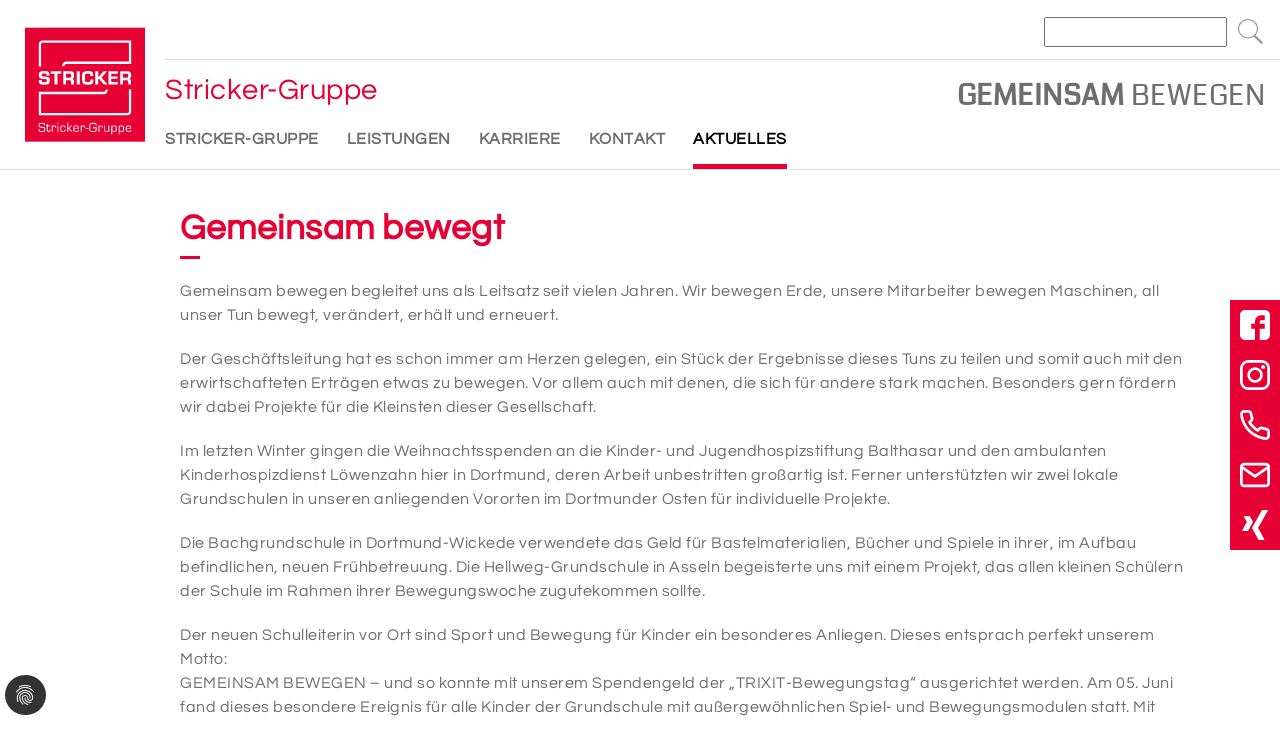

--- FILE ---
content_type: text/html; charset=utf-8
request_url: https://www.stricker-gruppe.de/aktuelles/stricker-gruppe/gemeinsam-bewegt
body_size: 8847
content:
<!DOCTYPE html><html dir="ltr" lang="de-DE"><head><meta charset="utf-8"><!-- This website is powered by TYPO3 - inspiring people to share! TYPO3 is a free open source Content Management Framework initially created by Kasper Skaarhoj and licensed under GNU/GPL. TYPO3 is copyright 1998-2026 of Kasper Skaarhoj. Extensions are copyright of their respective owners. Information and contribution at https://typo3.org/ --><link rel="icon" href="/fileadmin/img/favicon.png" type="image/png"><title>Gemeinsam bewegt</title><meta name="generator" content="TYPO3 CMS" />
<meta name="robots" content="INDEX, FOLLOW" />
<meta name="viewport" content="width=device-width,initial-scale=1" />
<meta property="og:title" content="Gemeinsam bewegt" />
<meta property="og:type" content="article" />
<meta property="og:url" content="https://www.stricker-gruppe.de/aktuelles/stricker-gruppe/gemeinsam-bewegt" />
<meta property="og:image" content="https://www.stricker-gruppe.de/fileadmin/_processed_/3/6/csm_IMG_2587_e5a5d4af2a.jpg" />
<meta property="og:image:width" content="1200" />
<meta property="og:image:height" content="1200" />
<meta property="og:image" content="https://www.stricker-gruppe.de/fileadmin/_processed_/4/5/csm_stricker-gruppe-image-film_4fd393e157.jpg" />
<meta name="twitter:card" content="summary" /><link rel="stylesheet" href="/typo3conf/ext/dp_cookieconsent/Resources/Public/css/dp_cookieconsent.css?1676635554" media="all">
<link rel="stylesheet" href="/typo3conf/ext/maps2/Resources/Public/Css/Leaflet/Leaflet.css?1676636399" media="all">
<link rel="stylesheet" href="/typo3temp/assets/css/style-stricker.css?1767789392" media="all">
<meta property="og:url" content="https://www.stricker-gruppe.de/aktuelles/stricker-gruppe/gemeinsam-bewegt"><meta property="og:site_name" content="Stricker-Gruppe"><link rel="image_src" href="/fileadmin/img/stricker-gruppe-image-film.jpg">        <link rel="apple-touch-icon" sizes="180x180" href="/apple-touch-icon.png">
        <link rel="icon" type="image/png" sizes="32x32" href="/favicon-32x32.png">
        <link rel="icon" type="image/png" sizes="16x16" href="/favicon-16x16.png">
        <link rel="manifest" href="/site.webmanifest">
        <link rel="mask-icon" href="/safari-pinned-tab.svg" color="#ff0000">
        <meta name="msapplication-TileColor" content="#ffffff">
        <meta name="theme-color" content="#ffffff">
        <script type="application/ld+json">
        {
          "@context": "https://schema.org",
          "@type": "GeneralContractor",
          "name": "Stricker-Gruppe",
          "image": "https://www.stricker-gruppe.de/fileadmin/img/stricker-gruppe-image-film.jpg",
          "@id": "https://www.stricker-gruppe.de",
          "telephone": "+49231924603",
          "address": {
        	"@type": "PostalAddress",
        	"streetAddress": "Giselherstraße 5-7",
        	"addressLocality": "Dortmund",
        	"postalCode": "44319",
        	"addressCountry": "DE"
          } ,
          "geo": {
        	"@type": "GeoCoordinates",
        	"latitude": 51.5260651,
        	"longitude": 7.621422600000001
          } 
        }
        </script><!-- Global site tag (gtag.js) - Google Analytics -->
<script data-ignore="1" data-cookieconsent="statistics" type="text/plain" async data-src="https://www.googletagmanager.com/gtag/js?id=UA-148729941-1"></script><!-- Global site tag (gtag.js) - Google Analytics -->
<script data-ignore="1" data-cookieconsent="statistics" type="text/plain">
    /* Google Analytics Optout */
    var gaProperty = 'UA-148729941-1';
    var disableStr = 'ga-disable-' + gaProperty;
    if (document.cookie.indexOf(disableStr + '=true') > -1) {
        window[disableStr] = true;
    }

    function gaOptout() {
        document.cookie = disableStr + '=true; expires=Thu, 31 Dec 2099 23:59:59 UTC; path=/';
        window[disableStr] = true;
    }

     /* Google Analytics */
	window.dataLayer = window.dataLayer || [];
	function gtag(){dataLayer.push(arguments);}
	gtag('js', new Date());

	gtag('config', gaProperty, { 'anonymize_ip': true });
    /* End Google Analytics */
</script><script data-ignore="1" data-cookieconsent="statistics" type="text/plain">/* PIWIK */
		var _paq = _paq || [];
		_paq.push(['trackPageView']);
		_paq.push(['enableLinkTracking']);
		(function() {
		var u="////matomo.pixelconsult.de/";
		_paq.push(['setTrackerUrl', u+'js/']);
		_paq.push(['setSiteId', 12]);
		var d=document, g=d.createElement('script'), s=d.getElementsByTagName('script')[0];
		g.type='text/javascript'; g.async=true; g.defer=true; g.src=u+'js/'; s.parentNode.insertBefore(g,s);
		})();
		/* End PIWIK */</script>
<link rel="canonical" href="https://www.stricker-gruppe.de/aktuelles/stricker-gruppe/gemeinsam-bewegt"/>
</head><body id="site-127"><body id="page-127"><header><a href="/" title="zur Startseite"><img src="/fileadmin/img/stricker-gruppe.svg" alt="Logo der Stricker Gruppe"/></a><nav><div class="topnav">

<div class="tx-indexedsearch-searchbox">
    <form method="post" id="tx_indexedsearch" action="/suche?tx_indexedsearch_pi2%5Baction%5D=search&amp;tx_indexedsearch_pi2%5Bcontroller%5D=Search&amp;cHash=28483ac587e65f3e3037609f3931cdb3">
<div>
<input type="hidden" name="tx_indexedsearch_pi2[__referrer][@extension]" value="IndexedSearch" />
<input type="hidden" name="tx_indexedsearch_pi2[__referrer][@controller]" value="Search" />
<input type="hidden" name="tx_indexedsearch_pi2[__referrer][@action]" value="form" />
<input type="hidden" name="tx_indexedsearch_pi2[__referrer][arguments]" value="YTowOnt9958b72dd1090509b32c7f4b8e66b02a27839ac81" />
<input type="hidden" name="tx_indexedsearch_pi2[__referrer][@request]" value="{&quot;@extension&quot;:&quot;IndexedSearch&quot;,&quot;@controller&quot;:&quot;Search&quot;,&quot;@action&quot;:&quot;form&quot;}68e5bb175b61a0558c526d78cb851e3b601cf3f1" />
<input type="hidden" name="tx_indexedsearch_pi2[__trustedProperties]" value="{&quot;search&quot;:{&quot;_sections&quot;:1,&quot;_freeIndexUid&quot;:1,&quot;pointer&quot;:1,&quot;ext&quot;:1,&quot;searchType&quot;:1,&quot;defaultOperand&quot;:1,&quot;mediaType&quot;:1,&quot;sortOrder&quot;:1,&quot;group&quot;:1,&quot;languageUid&quot;:1,&quot;desc&quot;:1,&quot;numberOfResults&quot;:1,&quot;extendedSearch&quot;:1,&quot;sword&quot;:1,&quot;submitButton&quot;:1}}f50191883d320144d4cda5e7304fcac12282e786" />
</div>

        <div class="tx-indexedsearch-hidden-fields">
            <input type="hidden" name="tx_indexedsearch_pi2[search][_sections]" value="0" />
            <input id="tx_indexedsearch_freeIndexUid" type="hidden" name="tx_indexedsearch_pi2[search][_freeIndexUid]" value="_" />
            <input id="tx_indexedsearch_pointer" type="hidden" name="tx_indexedsearch_pi2[search][pointer]" value="0" />
            <input type="hidden" name="tx_indexedsearch_pi2[search][ext]" value="" />
            <input type="hidden" name="tx_indexedsearch_pi2[search][searchType]" value="1" />
            <input type="hidden" name="tx_indexedsearch_pi2[search][defaultOperand]" value="0" />
            <input type="hidden" name="tx_indexedsearch_pi2[search][mediaType]" value="-1" />
            <input type="hidden" name="tx_indexedsearch_pi2[search][sortOrder]" value="rank_flag" />
            <input type="hidden" name="tx_indexedsearch_pi2[search][group]" value="" />
            <input type="hidden" name="tx_indexedsearch_pi2[search][languageUid]" value="0" />
            <input type="hidden" name="tx_indexedsearch_pi2[search][desc]" value="" />
            <input type="hidden" name="tx_indexedsearch_pi2[search][numberOfResults]" value="10" />
            <input type="hidden" name="tx_indexedsearch_pi2[search][extendedSearch]" value="" />
        </div>
        <fieldset>
            <legend>Suchformular</legend>
            <div class="tx-indexedsearch-form">
                <label for="tx-indexedsearch-searchbox-sword">Suchen nach:</label>
                <input class="tx-indexedsearch-searchbox-sword" id="tx-indexedsearch-searchbox-sword" type="text" name="tx_indexedsearch_pi2[search][sword]" value="" />
            </div>
            
            <div class="tx-indexedsearch-search-submit">
                <input class="tx-indexedsearch-searchbox-button" id="tx-indexedsearch-searchbox-button-submit" type="submit" value="" name="tx_indexedsearch_pi2[search][submitButton]" />
            </div>
        </fieldset>
        
    </form>
</div>







</div><div class="hamburger"><span></span><span></span><span></span><span></span></div><div class="stricker"><span>Stricker-Gruppe</span><span><strong>GEMEINSAM</strong> BEWEGEN</span></div><ul><li><a href="/stricker-gruppe">Stricker-Gruppe</a><ul><li class="sub"><a href="/stricker-gruppe/stammunternehmen"><img src="/fileadmin/img/icons/stricker.svg" width="200" height="200" alt="" title="Stricker" border="0"><span>Stammunternehmen</span></a><ul><li><a href="/stricker-gruppe/stammunternehmen/stricker-holding">Stricker Holding</a></li><li><a href="/stricker-gruppe/stammunternehmen/stricker-umwelttechnik">Stricker Umwelttechnik</a></li><li><a href="/stricker-gruppe/stammunternehmen/stricker-dienstleistungen">Stricker Dienstleistung</a></li><li><a href="/stricker-gruppe/stammunternehmen/stricker-infrastrukturbau">Stricker Infrastrukturbau</a></li><li><a href="/stricker-gruppe/stammunternehmen/gebrueder-stricker">Gebrüder Stricker</a></li><li><a href="/stricker-gruppe/stammunternehmen/projektgesellschaft">Projektgesellschaft</a></li><li><a href="/stricker-gruppe/stammunternehmen/stricker-stahl-metallbau">Stricker Stahl- und Metallbau</a></li></ul></li><li class="sub"><a href="/stricker-gruppe/beteiligungsgesellschaften"><img src="/fileadmin/img/icons/gesellschaften.svg" width="200" height="200" alt="" title="Gesellschaften" border="0"><span>Beteiligungsgesellschaften</span></a><ul><li><a href="/stricker-gruppe/beteiligungsgesellschaften/heitkamp-huelscher">Heitkamp & Hülscher</a></li><li><a href="/stricker-gruppe/beteiligungsgesellschaften/h-w">H & W</a></li><li><a href="/stricker-gruppe/beteiligungsgesellschaften/stricker-weiken">Stricker & Weiken</a></li><li><a href="/stricker-gruppe/beteiligungsgesellschaften/grundbau-essen">Grundbau Essen</a></li><li><a href="/stricker-gruppe/beteiligungsgesellschaften/baustofflogistik-ruhrtal">Baustofflogistik Ruhrtal</a></li><li><a href="/stricker-gruppe/beteiligungsgesellschaften/baustoffzentrum-ruhrtal">Baustoffzentrum Ruhrtal</a></li><li><a href="/stricker-gruppe/beteiligungsgesellschaften/dreigrund-development">dreigrund development</a></li><li><a href="/stricker-gruppe/beteiligungsgesellschaften/betrans">Betrans</a></li><li><a href="https://stricker-rose-rail.de/">Stricker Rose Rail</a></li></ul></li><li class="sub"><a href="/stricker-gruppe/assoziierte-gesellschaften"><img src="/fileadmin/img/icons/gesellschaften.svg" width="200" height="200" alt="" title="Gesellschaften" border="0"><span>Assoziierte Gesellschaften</span></a><ul><li><a href="/stricker-gruppe/assoziierte-gesellschaften">FAIREXX</a></li><li><a href="/stricker-gruppe/assoziierte-gesellschaften">RHW</a></li><li><a href="/stricker-gruppe/assoziierte-gesellschaften">MWS</a></li><li><a href="/stricker-gruppe/assoziierte-gesellschaften">HWS</a></li><li><a href="/stricker-gruppe/assoziierte-gesellschaften">SGG</a></li></ul></li></ul></li><li><a href="/produkte-leistungen">Leistungen</a><ul><li class="sub"><a href="/produkte-leistungen/rueckbau"><img src="/fileadmin/img/icons/rueckbau.svg" width="200" height="200" alt="" title="Rückbau" border="0"><span>Rückbau</span></a><ul><li><a href="/produkte-leistungen/rueckbau/abbrucharbeiten-rueckbau">Abbrucharbeiten, Rückbau</a></li><li><a href="/produkte-leistungen/rueckbau/flaechenrecycling-baureifmachung">Flächenrecycling, Baureifmachung</a></li></ul></li><li class="sub"><a href="/produkte-leistungen/ingenieurbau"><img src="/fileadmin/img/icons/ingenieurbau.svg" width="200" height="200" alt="" title="Ingenieurbau" border="0"><span>Ingenieurbau</span></a><ul><li><a href="https://www.stricker-gruppe.de/produkte-leistungen/ingenieurbau#altlastsanierung">Altlastensanierung, Verwertung und Entsorgung</a></li><li><a href="https://www.stricker-gruppe.de/produkte-leistungen/ingenieurbau#altbergbau">Erkundung und Sicherung von Gefährdungen aus dem Altbergbau</a></li><li><a href="https://www.stricker-gruppe.de/produkte-leistungen/ingenieurbau#stollen">Sicherung von Schächten und Stollen</a></li><li><a href="https://www.stricker-gruppe.de/produkte-leistungen/ingenieurbau#spezialtiefbau">Spezialtiefbau</a></li></ul></li><li class="sub"><a href="/produkte-leistungen/strassen-und-tiefbau-1"><img src="/fileadmin/img/icons/strassen-tiefbau.svg" width="200" height="200" alt="" title="Strassen Tiefbau" border="0"><span>Straßen- und Tiefbau</span></a><ul><li><a href="/produkte-leistungen/strassen-und-tiefbau-1#erdbau">Erdbau / Bodenmanagement</a></li><li><a href="/produkte-leistungen/strassen-und-tiefbau-1#strassenbau">Straßen-, Tief- und Kanalbau</a></li><li><a href="/produkte-leistungen/strassen-und-tiefbau-1#logistik-bau">Logistikbau</a></li></ul></li><li class="sub"><a href="/produkte-leistungen/energie-und-rohstoffe"><img src="/fileadmin/img/icons/baustoffproduktion.svg" width="200" height="200" alt="" title="Baustoffproduktion" border="0"><span>Energie, Rohstoffe und Baustoffproduktion</span></a><ul><li><a href="/produkte-leistungen/energie-und-rohstoffe/baustoffgewinnung-und-aufbereitung">Baustoffgewinnung und -aufarbeitung</a></li><li><a href="/produkte-leistungen/energie-und-rohstoffe/natursteingewinnung">Natursteingewinnung und -aufarbeitung</a></li><li><a href="/produkte-leistungen/energie-und-rohstoffe/strassenbaustoffhandel">Straßenbaustoffhandel</a></li><li><a href="/produkte-leistungen/energie-und-rohstoffe/abfallbehandlung">Abfallbehandlung</a></li></ul></li><li class="sub"><a href="/produkte-leistungen/recycling"><img src="/fileadmin/img/icons/recycling.svg" width="200" height="200" alt="" title="Recycling" border="0"><span>Recycling</span></a><ul><li><a href="/produkte-leistungen/recycling#baustoffrecycling">Baustoffrecycling und -verwertung</a></li><li><a href="/produkte-leistungen/recycling#agglomeration">Agglomeration von Kunststoffen</a></li></ul></li><li class="sub"><a href="/produkte-leistungen/projektentwicklung"><img src="/fileadmin/img/icons/projektentwicklung.svg" width="200" height="200" alt="" title="Projektentwicklung" border="0"><span>Projektentwicklung</span></a><ul><li><a href="/produkte-leistungen/projektentwicklung#investorenprojekte">Investorenprojekte</a></li><li><a href="/produkte-leistungen/projektentwicklung#planung">Grundstücksentwicklung, Architektur- und Ingenieurplanung</a></li></ul></li><li class="sub"><a href="/produkte-leistungen/immobilien"><img src="/fileadmin/img/icons/immobilien.svg" width="200" height="200" alt="" title="Immobilien" border="0"><span>Immobilien</span></a><ul><li><a href="/produkte-leistungen/immobilien#schluesselfertiges-bauen">Schlüsselfertigbau</a></li><li><a href="/produkte-leistungen/immobilien#immobiliendienstleistungen">Immobilien-Dienstleistungen</a></li><li><a href="/produkte-leistungen/immobilien#immobilienberatung">Immobilien-Beratung</a></li></ul></li><li class="sub"><a href="/produkte-leistungen/dienstleistungen"><img src="/fileadmin/img/icons/dienstleistungen.svg" width="200" height="200" alt="" title="Dienstleistungen" border="0"><span>Dienstleistungen</span></a><ul><li><a href="/produkte-leistungen/dienstleistungen#transporte">Schwertransporte</a></li><li><a href="/produkte-leistungen/dienstleistungen#tanklaster">deutschlandweite Baustellenbetankung</a></li><li><a href="/produkte-leistungen/dienstleistungen#kehrmaschinenservice">Straßenreinigung</a></li><li><a href="/produkte-leistungen/dienstleistungen#baumaschinen">Baumaschinen- und Nutzfahrzeugservice</a></li><li><a href="/produkte-leistungen/dienstleistungen#kaufmaennische-dienstleistungen">Kaufmännische Dienstleistungen</a></li></ul></li><li class="sub"><a href="/produkte-leistungen/stahl-und-metallbau"><img src="/fileadmin/img/icons/dienstleistungen.svg" width="200" height="200" alt="" title="Dienstleistungen" border="0"><span>Stahl- und Metallbau</span></a><ul><li><a href="/stricker-gruppe/stammunternehmen/stricker-stahl-metallbau#stahlbau">Stahlbau und Metallverarbeitung</a></li><li><a href="/produkte-leistungen/stahl-und-metallbau/instandsetzung-reparatur-und-wartung#instandsetzung">Instandsetzung, Reparatur und Wartung</a></li><li><a href="/produkte-leistungen/stahl-und-metallbau/instandsetzung-reparatur-und-wartung-1#brennarbeiten">Brenn- und Trennarbeiten</a></li><li><a href="/produkte-leistungen/stahl-und-metallbau/mobiler-werkstattwagen-mit-eigenem-generator#werkstattwagen">Mobiler Werkstattwagen mit eigenem Generator</a></li><li><a href="/produkte-leistungen/stahl-und-metallbau/industriemontage#industriemontage">Industriemontage</a></li></ul></li></ul></li><li><a href="/karriere">Karriere</a><ul><li><a href="https://stricker.mypersis.de/persis/public?fn=bm.ausschreibungsuebersicht&amp;cfg_kbez=Internet"><span>Stellenangebote</span></a></li><li><a href="/karriere/initiativ-bewerbung"><span>Initiativ-Bewerbung</span></a></li></ul></li><li><a href="/#kontakt-gruppe">Kontakt</a><ul><li><a href="/stricker-gruppe/stammunternehmen/stricker-holding#kontakt-holding"><span>Stricker Holding</span></a></li><li><a href="/stricker-gruppe/stammunternehmen/stricker-umwelttechnik#kontakt-umwelt"><span>Stricker Umwelttechnik</span></a></li><li><a href="/stricker-gruppe/stammunternehmen/stricker-dienstleistungen#kontakt-dienstleistungen"><span>Stricker Dienstleistungen</span></a></li><li><a href="/stricker-gruppe/stammunternehmen/stricker-infrastrukturbau#kontakt-infra"><span>Stricker Infrastrukturbau</span></a></li><li><a href="/stricker-gruppe/stammunternehmen/gebrueder-stricker#kontakt-gebrueder"><span>Gebrüder Stricker</span></a></li><li><a href="/stricker-gruppe/stammunternehmen/projektgesellschaft#kontakt-projekt"><span>Projektgesellschaft</span></a></li></ul></li><li class="active"><a href="/aktuelles">Aktuelles</a><ul><li class="active"><a href="/aktuelles"><img src="/fileadmin/_processed_/3/7/csm_100jahre_261fe47476.jpg" width="172" height="200" alt="" border="0"><span>aktuelle News</span></a></li><li><a href="/fileadmin/baukomplex/34/baukomplex-34.pdf" target="_blank"><img src="/fileadmin/_processed_/3/2/csm_baukomplex1-25-thumb_e5c0b84e12.jpg" width="140" height="200" alt="" border="0"><span>aktuelle Baukomplex</span></a></li><li><a href="/aktuelles/aeltere-ausgaben"><span>ältere Ausgaben</span></a></li></ul></li></ul></nav><div class="breadcrumbs"></div></header><main><div id="c865" class="frame frame-default frame-type-list frame-layout-0"><div class="news news-single"><div class="article" itemscope="itemscope" itemtype="http://schema.org/Article"><div class="header"><h1 itemprop="headline">Gemeinsam bewegt</h1></div><div class="footer"><p><span class="news-list-date" ><time itemprop="datePublished" datetime="2023-07-18"> 18.07.2023 </time></span></p></div><div class="text" ><p>Gemeinsam bewegen begleitet uns als Leitsatz seit vielen Jahren. Wir bewegen Erde, unsere Mitarbeiter bewegen Maschinen, all unser Tun bewegt, verändert, erhält und erneuert.</p><p>Der Geschäftsleitung hat es schon immer am Herzen gelegen, ein Stück der Ergebnisse dieses Tuns zu teilen und somit auch mit den erwirtschafteten Erträgen etwas zu bewegen. Vor allem auch mit denen, die sich für andere stark machen. Besonders gern fördern wir dabei Projekte für die Kleinsten dieser Gesellschaft.</p><p>Im letzten Winter gingen die Weihnachtsspenden an die Kinder- und Jugendhospizstiftung Balthasar und den ambulanten Kinderhospizdienst Löwenzahn hier in Dortmund, deren Arbeit unbestritten großartig ist. Ferner unterstützten wir zwei lokale Grundschulen in unseren anliegenden Vororten im Dortmunder Osten für individuelle Projekte.</p><p>Die Bachgrundschule in Dortmund-Wickede verwendete das Geld für Bastelmaterialien, Bücher und Spiele in ihrer, im Aufbau befindlichen, neuen Frühbetreuung. Die Hellweg-Grundschule in Asseln begeisterte uns mit einem Projekt, das allen kleinen Schülern der Schule im Rahmen ihrer Bewegungswoche zugutekommen sollte.</p><p>Der neuen Schulleiterin vor Ort sind Sport und Bewegung für Kinder ein besonderes Anliegen.&nbsp;Dieses entsprach perfekt unserem Motto:<br> GEMEINSAM BEWEGEN – und so konnte mit unserem Spendengeld der „TRIXIT-Bewegungstag“ ausgerichtet werden. Am 05. Juni fand dieses besondere Ereignis für alle Kinder der Grundschule mit außergewöhnlichen Spiel- und Bewegungsmodulen statt. Mit dabei: ein großartiges Team, das es verstand, die Kinder zu motivieren und mit richtig viel Freude über den Tag in Aktion zu halten. Das gesamte Kollegium und viele Eltern unterstützten den Tag tatkräftig mit Obst, Getränken und viel Freude.</p><p>Bei perfektem Wetter haben die Kleinen richtig Gas gegeben und sich verausgabt. Hunderte glückliche Gesichter – ein ganz besonderer Tag mit Spaß und leuchtenden Augen. Rundum: gut angelegtes Geld!<br><br> Gemeinsam bewegen – gemeinsam Gutes tun!</p></div><div class="bilder neben"><div data-url="/fileadmin/baukomplex/31/IMG_1919.JPG" ><picture><source srcset="/fileadmin/_processed_/7/7/csm_IMG_1919_03bf293ff0.jpg" media="(max-width: 420px)"><source srcset="/fileadmin/_processed_/7/7/csm_IMG_1919_120490e5d5.jpg" media="(min-width: 421px) AND (max-width: 768px)"><source srcset="/fileadmin/_processed_/7/7/csm_IMG_1919_252c352f13.jpg" media="(min-width: 767px) AND (max-width: 1024px)"><source srcset="/fileadmin/_processed_/7/7/csm_IMG_1919_d4e9ba30e1.jpg" media="(min-width: 1025px)"><img src="/fileadmin/_processed_/7/7/csm_IMG_1919_d4e9ba30e1.jpg" alt=""/></picture></div><div data-url="/fileadmin/baukomplex/31/IMG_1922.JPG" ><picture><source srcset="/fileadmin/_processed_/6/7/csm_IMG_1922_094bb6435c.jpg" media="(max-width: 420px)"><source srcset="/fileadmin/_processed_/6/7/csm_IMG_1922_7ea25a0313.jpg" media="(min-width: 421px) AND (max-width: 768px)"><source srcset="/fileadmin/_processed_/6/7/csm_IMG_1922_f8e0865f35.jpg" media="(min-width: 767px) AND (max-width: 1024px)"><source srcset="/fileadmin/_processed_/6/7/csm_IMG_1922_0768f9a40d.jpg" media="(min-width: 1025px)"><img src="/fileadmin/_processed_/6/7/csm_IMG_1922_0768f9a40d.jpg" alt=""/></picture></div><div data-url="/fileadmin/baukomplex/31/IMG_1929.JPG" ><picture><source srcset="/fileadmin/_processed_/1/d/csm_IMG_1929_2ac3013453.jpg" media="(max-width: 420px)"><source srcset="/fileadmin/_processed_/1/d/csm_IMG_1929_98b6e39e59.jpg" media="(min-width: 421px) AND (max-width: 768px)"><source srcset="/fileadmin/_processed_/1/d/csm_IMG_1929_03a2d7d0fb.jpg" media="(min-width: 767px) AND (max-width: 1024px)"><source srcset="/fileadmin/_processed_/1/d/csm_IMG_1929_a39bfb8554.jpg" media="(min-width: 1025px)"><img src="/fileadmin/_processed_/1/d/csm_IMG_1929_a39bfb8554.jpg" alt=""/></picture></div><div data-url="/fileadmin/baukomplex/31/IMG_1973.JPG" ><picture><source srcset="/fileadmin/_processed_/5/d/csm_IMG_1973_aaf864641b.jpg" media="(max-width: 420px)"><source srcset="/fileadmin/_processed_/5/d/csm_IMG_1973_a50f8c5355.jpg" media="(min-width: 421px) AND (max-width: 768px)"><source srcset="/fileadmin/_processed_/5/d/csm_IMG_1973_be50819d35.jpg" media="(min-width: 767px) AND (max-width: 1024px)"><source srcset="/fileadmin/_processed_/5/d/csm_IMG_1973_df5241fde7.jpg" media="(min-width: 1025px)"><img src="/fileadmin/_processed_/5/d/csm_IMG_1973_df5241fde7.jpg" alt=""/></picture></div><div data-url="/fileadmin/baukomplex/31/IMG_2532.jpg" ><picture><source srcset="/fileadmin/_processed_/9/e/csm_IMG_2532_8374606e7e.jpg" media="(max-width: 420px)"><source srcset="/fileadmin/_processed_/9/e/csm_IMG_2532_45d98b666d.jpg" media="(min-width: 421px) AND (max-width: 768px)"><source srcset="/fileadmin/_processed_/9/e/csm_IMG_2532_98c0c93dbd.jpg" media="(min-width: 767px) AND (max-width: 1024px)"><source srcset="/fileadmin/_processed_/9/e/csm_IMG_2532_73505b0b2d.jpg" media="(min-width: 1025px)"><img src="/fileadmin/_processed_/9/e/csm_IMG_2532_73505b0b2d.jpg" alt=""/></picture></div><div data-url="/fileadmin/baukomplex/31/IMG_2550.jpg" ><picture><source srcset="/fileadmin/_processed_/f/9/csm_IMG_2550_0443e0f128.jpg" media="(max-width: 420px)"><source srcset="/fileadmin/_processed_/f/9/csm_IMG_2550_27ce18349c.jpg" media="(min-width: 421px) AND (max-width: 768px)"><source srcset="/fileadmin/_processed_/f/9/csm_IMG_2550_5ae75db36d.jpg" media="(min-width: 767px) AND (max-width: 1024px)"><source srcset="/fileadmin/_processed_/f/9/csm_IMG_2550_601605b5bc.jpg" media="(min-width: 1025px)"><img src="/fileadmin/_processed_/f/9/csm_IMG_2550_601605b5bc.jpg" alt=""/></picture></div><div data-url="/fileadmin/baukomplex/31/IMG_2581.jpg" ><picture><source srcset="/fileadmin/_processed_/c/1/csm_IMG_2581_8abd4bc9b7.jpg" media="(max-width: 420px)"><source srcset="/fileadmin/_processed_/c/1/csm_IMG_2581_d3513e3e88.jpg" media="(min-width: 421px) AND (max-width: 768px)"><source srcset="/fileadmin/_processed_/c/1/csm_IMG_2581_e6ab868111.jpg" media="(min-width: 767px) AND (max-width: 1024px)"><source srcset="/fileadmin/_processed_/c/1/csm_IMG_2581_9fcc9fcd31.jpg" media="(min-width: 1025px)"><img src="/fileadmin/_processed_/c/1/csm_IMG_2581_9fcc9fcd31.jpg" alt=""/></picture></div><div data-url="/fileadmin/baukomplex/31/IMG_2586.jpg" ><picture><source srcset="/fileadmin/_processed_/d/4/csm_IMG_2586_9c9b7de8c0.jpg" media="(max-width: 420px)"><source srcset="/fileadmin/_processed_/d/4/csm_IMG_2586_58d0ec00ed.jpg" media="(min-width: 421px) AND (max-width: 768px)"><source srcset="/fileadmin/_processed_/d/4/csm_IMG_2586_3835a62dfc.jpg" media="(min-width: 767px) AND (max-width: 1024px)"><source srcset="/fileadmin/_processed_/d/4/csm_IMG_2586_44e4b52dce.jpg" media="(min-width: 1025px)"><img src="/fileadmin/_processed_/d/4/csm_IMG_2586_44e4b52dce.jpg" alt=""/></picture></div><div data-url="/fileadmin/baukomplex/31/IMG_2587.jpg" ><picture><source srcset="/fileadmin/_processed_/3/6/csm_IMG_2587_0408ae8e9a.jpg" media="(max-width: 420px)"><source srcset="/fileadmin/_processed_/3/6/csm_IMG_2587_c124278586.jpg" media="(min-width: 421px) AND (max-width: 768px)"><source srcset="/fileadmin/_processed_/3/6/csm_IMG_2587_5132382321.jpg" media="(min-width: 767px) AND (max-width: 1024px)"><source srcset="/fileadmin/_processed_/3/6/csm_IMG_2587_e3a505a474.jpg" media="(min-width: 1025px)"><img src="/fileadmin/_processed_/3/6/csm_IMG_2587_e3a505a474.jpg" alt=""/></picture></div><div data-url="/fileadmin/baukomplex/31/IMG_2646.jpg" ><picture><source srcset="/fileadmin/_processed_/0/8/csm_IMG_2646_b64a07e6e8.jpg" media="(max-width: 420px)"><source srcset="/fileadmin/_processed_/0/8/csm_IMG_2646_b5c091fd78.jpg" media="(min-width: 421px) AND (max-width: 768px)"><source srcset="/fileadmin/_processed_/0/8/csm_IMG_2646_f967d9dc71.jpg" media="(min-width: 767px) AND (max-width: 1024px)"><source srcset="/fileadmin/_processed_/0/8/csm_IMG_2646_ff2c79e0bb.jpg" media="(min-width: 1025px)"><img src="/fileadmin/_processed_/0/8/csm_IMG_2646_ff2c79e0bb.jpg" alt=""/></picture></div></div><div class="news-text-wrap" itemprop="articleBody"></div><div class="news-backlink-wrap"><a href="/aktuelles"> Zurück </a></div><div class="news-related-wrap"></div></div></div></div></main><footer><div><a href="/impressum">Impressum</a><a href="/datenschutz">Datenschutz</a><br><a href="https://stricker-gruppe.hintbox.de/" target="_blank">Digitales Hinweisgebersystem</a><br><span>© Stricker-Gruppe 2024</span></div><div><a href="https://get.teamviewer.com/m8pmvkh" target="_blank" title="TeamViewer" rel="noopener"><img src="/fileadmin/img/icons/wrench.svg" alt="Schraubenschlüssel Icon"/></a></div></footer><div class="back-to-top"><svg version="1.1" x="0px" y="0px" width="53px" height="53px" viewBox="0 0 53 53" enable-background="new 0 0 53 53" xml:space="preserve"><polygon fill="#FFFFFF" points="34.643,22.704 26.5,15.419 18.357,22.704 19.429,23.775 25.918,17.959 25.796,18.633 25.796,34.581 27.234,34.581 27.234,18.633 27.112,17.959 33.571,23.775 "/></svg></div><aside><a href="https://www.facebook.com/strickergruppe/" target="_blank" rel="noopener"><img src="/fileadmin/img/icons/facebook.svg" alt="Facebook Logo"/></a><a href="https://www.instagram.com/strickergruppe/" target="_blank" rel="noopener"><img src="/fileadmin/img/icons/instagram.svg" alt="Instagram Logo"/></a><a href="tel:+49231924603"><img src="/fileadmin/img/icons/telefon_weiss.svg" alt="Telefon"/></a><a href="mailto:holding@stricker-gruppe.de" target="_blank" rel="noopener"><img src="/fileadmin/img/icons/mail_weiss.svg" alt="E-Mail"/></a><a href="https://www.xing.com/companies/stricker-gruppe" target="_blank" rel="noopener"><img src="/fileadmin/img/icons/xing.svg" alt="Xing Logo"/></a></aside><script src="https://maps.googleapis.com/maps/api/js?key=&amp;libraries=places&amp;callback=initMap"></script>
<script src="/typo3conf/ext/maps2/Resources/Public/JavaScript/Leaflet.js?1676636399"></script>
<script src="/typo3conf/ext/maps2/Resources/Public/JavaScript/OpenStreetMaps2.js?1677583114"></script>
<script src="/fileadmin/js/jquery.js?1661873996"></script>
<script src="/fileadmin/js/java.js?1677591288"></script>
<script src="/typo3conf/ext/cs_seo/Resources/Public/JavaScript/cs_seo.ga.js?1676637682"></script>
<script src="/typo3conf/ext/dp_cookieconsent/Resources/Public/JavaScript/dp_cookieconsent.js?1676635554"></script>
<!--
  ~ Copyright (c) 2021.
  ~
  ~ @category   TYPO3
  ~
  ~ @copyright  2021 Dirk Persky (https://github.com/DirkPersky)
  ~ @author     Dirk Persky <info@dp-wired.de>
  ~ @license    MIT
  -->



<!-- Begin Cookie Consent plugin by Dirk Persky - https://github.com/DirkPersky/typo3-dp_cookieconsent -->
<script type="text/plain" data-ignore="1" data-dp-cookieDesc="layout">
    <!--
  ~ Copyright (c) 2021.
  ~
  ~ @category   TYPO3
  ~
  ~ @copyright  2021 Dirk Persky (https://github.com/DirkPersky)
  ~ @author     Dirk Persky <info@dp-wired.de>
  ~ @license    MIT
  -->

Diese Website benutzt Cookies, die für den technischen Betrieb der Website erforderlich sind und stets gesetzt werden. Andere Cookies, um Inhalte und Anzeigen zu personalisieren und die Zugriffe auf unsere Website zu analysieren, werden nur mit Ihrer Zustimmung gesetzt. Außerdem geben wir Informationen zu Ihrer Verwendung unserer Website an unsere Partner für soziale Medien, Werbung und Analysen weiter.


    <a aria-label="learn more about cookies"
       role=button tabindex="1"
       class="cc-link"
       href="/datenschutz"
       rel="noopener noreferrer nofollow"
       target="_blank"
    >
        Mehr Infos
    </a>


</script>
<script type="text/plain" data-ignore="1" data-dp-cookieSelect="layout">
    <!--
  ~ Copyright (c) 2021.
  ~
  ~ @category   TYPO3
  ~
  ~ @copyright  2021 Dirk Persky (https://github.com/DirkPersky)
  ~ @author     Dirk Persky <info@dp-wired.de>
  ~ @license    MIT
  -->

<div class="dp--cookie-check" xmlns:f="http://www.w3.org/1999/html">
    <label for="dp--cookie-require">
        <input type="hidden" name="" value="" /><input disabled="disabled" class="dp--check-box" id="dp--cookie-require" tabindex="-1" type="checkbox" name="" value="" checked="checked" />
        Notwendig
    </label>
    <label for="dp--cookie-statistics">
        <input class="dp--check-box" id="dp--cookie-statistics" tabindex="1" type="checkbox" name="" value="" />
        Statistiken
    </label>
    <label for="dp--cookie-marketing">
        <input class="dp--check-box" id="dp--cookie-marketing" tabindex="1" type="checkbox" name="" value="" />
        Marketing
    </label>
</div>

</script>
<script type="text/plain" data-ignore="1" data-dp-cookieRevoke="layout">
    <div class="cc-revoke dp--revoke {{classes}}">
    <i class="dp--icon-fingerprint"></i>
    <span class="dp--hover">Cookies</span>
</div>



</script>
<script type="text/plain" data-ignore="1" data-dp-cookieIframe="layout">
    <div class="dp--overlay-inner">
    <div class="dp--overlay-header">{{notice}}</div>
    <div class="dp--overlay-description">{{desc}}</div>
    <div class="dp--overlay-button">
        <button class="db--overlay-submit" onclick="window.DPCookieConsent.forceAccept(this)"
                data-cookieconsent="{{type}}" {{style}}>
        {{btn}}
        </button>
    </div>
</div>

</script>
<script type="text/javascript" data-ignore="1">
    window.cookieconsent_options = {
        overlay: {
            notice: true,
            box: {
                background: '#BA0000',
                text: '#FFFFFF'
            },
            btn: {
                background: '#B81839',
                text: '#FFFFFF'
            }
        },
        content: {
            message:'Diese Website benutzt Cookies, die für den technischen Betrieb der Website erforderlich sind und stets gesetzt werden. Andere Cookies, um Inhalte und Anzeigen zu personalisieren und die Zugriffe auf unsere Website zu analysieren, werden nur mit Ihrer Zustimmung gesetzt. Außerdem geben wir Informationen zu Ihrer Verwendung unserer Website an unsere Partner für soziale Medien, Werbung und Analysen weiter.',
            dismiss:'Cookies zulassen!',
            allow:'Speichern',
            deny: 'Ablehnen',
            link:'Mehr Infos',
            href:'/datenschutz',
            target:'_blank',
            'allow-all': 'alle akzeptieren!',

            media: {
                notice: 'Cookie-Hinweis',
                desc: 'Durch das Laden dieser Ressource wird eine Verbindung zu externen Servern hergestellt, die Cookies und andere Tracking-Technologien verwenden, um die Benutzererfahrung zu personalisieren und zu verbessern. Weitere Informationen finden Sie in unserer Datenschutzerklärung.',
                btn: 'Erlaube Cookies und lade diese Ressource',
            }
        },
        theme: 'basic',
        position: 'bottom',
        type: 'opt-in',
        revokable: true,
        reloadOnRevoke: false,
        checkboxes: {"statistics":"false","marketing":"false"},
        palette: {
            popup: {
                background: 'rgba(0,0,0,.8)',
                text: '#FFFFFF'
            },
            button: {
                background: '#E60033',
                text: '#FFFFFF',
            }
        }
    };
</script>
<!-- End Cookie Consent plugin -->


</body></html>

--- FILE ---
content_type: text/css; charset=utf-8
request_url: https://www.stricker-gruppe.de/typo3temp/assets/css/style-stricker.css?1767789392
body_size: 6217
content:
@charset "UTF-8";
@font-face{font-family:coda;font-display:swap;src:url(/fileadmin/webfonts/Coda-Regular.ttf) format('truetype')}@font-face{font-family:questrial;font-display:swap;src:url(/fileadmin/webfonts/Questrial-Regular.ttf) format('truetype')}*{box-sizing:border-box}body{margin:0;font-family:questrial;overflow-x:hidden;color:#6e6e6e;letter-spacing:0.5px}a,a:hover,a:focus{color:#e60033}iframe{max-width:100%}sup{font-size:75%;line-height:0;position:relative;vertical-align:baseline;top:-0.5em}img,video{width:100%;height:auto;display:block}@media (min-width: 768px){img,video{max-width:400px;margin:0 auto}}@media (min-width: 1024px){img,video{max-width:none;margin:0}}h1,h2{margin:0;color:#e60033}h1:after,h2:after{content:'';width:20px;height:3px;background:#e60033;display:block;margin:10px 0}@media (min-width: 1280px){h1 span,h2 span{font-size:30px}}h1{font-size:30px;word-break:break-word}@media (min-width: 1280px){h1{font-size:35px}}@media (min-width: 1440px){h1{font-size:45px}}h2{font-size:23px}h1~h2{margin-top:1em}h1~h2:after{content:none}@media (min-width: 768px){h2{font-size:27px}}h3{color:#e60033;margin:0}h2~h3{margin-top:1em}p{margin:0;line-height:1.5em}p+p,p+ul,h1+p,h2+p,h3+p,h5+p,p+h3,p+h2{margin-top:20px}ul{line-height:1.5em;list-style:none;padding-left:20px}ul li{position:relative}ul li+li{margin-top:10px}ul li:before{content:'■';position:absolute;left:-20px;top:-2px;color:#e60033}~ ul,ul~p{margin-top:1em}span.tel,span.fax,span.email,a.tel,a.fax,a.email{display:inline-flex;align-items:center}span.tel:before,span.fax:before,span.email:before,a.tel:before,a.fax:before,a.email:before{content:'';width:20px;height:20px;display:inline-block;background-image:url(/fileadmin/img/icons/telefon.svg);background-size:20px 20px;background-repeat:no-repeat;margin-right:10px}span.email:before,a.email:before{background-image:url(/fileadmin/img/icons/mail.svg);background-size:16px 20px}span.fax:before,a.fax:before{background-image:url(/fileadmin/img/icons/fax.svg)}main{display:block;margin-top:50px}main>.text{padding:10px 80px}@media (min-width: 768px){main>.text{padding:20px 40px}}@media (min-width: 1024px){main>.text{padding:20px 60px}}@media (min-width: 1280px){main>.text{padding:40px 80px;width:1170px;margin:0 100px}}@media (min-width: 1024px){main{margin-top:80px}}@media (min-width: 1280px){main{margin-top:170px}}main>.gridelement,main>> .gridelement{padding:10px 80px}@media (min-width: 768px){main>.gridelement,main>> .gridelement{padding:20px 40px}}@media (min-width: 1024px){main>.gridelement,main>> .gridelement{padding:20px 60px}}@media (min-width: 1280px){main>.gridelement,main>> .gridelement{padding:40px 80px;width:1170px;margin:0 100px}}.gridelement>[class*="flex"]>div>div+div,.gridelement[class*="flex"]>div>div+div{margin-top:40px}@media (min-width: 1280px){.gridelement>[class*="flex"]>div>div+div,.gridelement[class*="flex"]>div>div+div{margin-top:80px}}main>> .text{padding:10px 80px}@media (min-width: 768px){main>> .text{padding:20px 40px}}@media (min-width: 1024px){main>> .text{padding:20px 60px}}@media (min-width: 1280px){main>> .text{padding:40px 80px;width:1170px;margin:0 100px}}h1+[class*="flex"],h2+[class*="flex"],h3+[class*="flex"],[class*="flex"]>div+div{margin-top:1em}[class*="flex"]>div+div{margin-top:20px}@media (min-width: 1024px){[class*="flex"]{display:flex;justify-content:space-between}[class*="flex"]>div+div{margin-top:0}[class*="flex"][class*="25"]>div{width:calc(25% - 20px)}[class*="flex"][class*="33"]>div{width:calc(33.333% - 20px)}[class*="flex"][class*="50"]>div{width:calc(50% - 20px)}[class*="flex"][class*="66-33"]>div:first-child,[class*="flex"][class*="33-66"]>div:last-child{width:calc(66.666% - 20px)}[class*="flex"][class*="75-25"]>div:first-child,[class*="flex"][class*="25-75"]>div:last-child{width:calc(75% - 20px)}}@media (min-width: 1280px){h1+[class*="flex"],h2+[class*="flex"],h3+[class*="flex"]{margin-top:2em}}.cc-window{display:block;transition:none}.cc-compliance{justify-content:center;margin-top:20px}.dp--cookie-check{justify-content:center}.cc-btn{text-decoration:none !important;color:white !important;background:#e60033 !important}#c1136{padding:10px 80px;margin-top:-20px !important;padding-top:0 !important}@media (min-width: 768px){#c1136{padding:20px 40px}}@media (min-width: 1024px){#c1136{padding:20px 60px}}@media (min-width: 1280px){#c1136{padding:40px 80px;width:1170px;margin:0 100px}}@media only screen and (max-width:600px){ul a{color:#e60033}ul a:hover{background:#e60033;color:#FFF}ul a:focus{background:#e60033;color:#FFF}}#beteiligungsgesellschaften{background:#dcddde;margin-top:20px;margin-bottom:20px;padding:10px}header{position:fixed;top:0;left:0;right:0;background:white;height:50px;display:flex;align-items:center;justify-content:space-between;padding:0 10px 0 5px;z-index:300;border-bottom:3px solid #e60033}header>a img{height:40px;width:auto}header a{display:block;text-decoration:none}header nav{display:flex}header nav .tx-indexedsearch-searchbox .tx-indexedsearch-form{display:none}header nav .hamburger{width:55px;height:31px;position:relative;transform:rotate(0deg);transition:0.5s ease-in-out;cursor:pointer;margin-left:20px}header nav .hamburger span{display:block;position:absolute;height:5px;width:100%;background:#e60033;border-radius:9px;opacity:1;left:0;transform:rotate(0deg);transition:0.25s ease-in-out}header nav .hamburger span:nth-child(1){top:0px}header nav .hamburger span:nth-child(2),header nav .hamburger span:nth-child(3){top:13px}header nav .hamburger span:nth-child(4){top:26px}header nav .hamburger.open span:nth-child(1){top:13px;width:0%;left:50%}header nav .hamburger.open span:nth-child(2){transform:rotate(45deg)}header nav .hamburger.open span:nth-child(3){transform:rotate(-45deg)}header nav .hamburger.open span:nth-child(4){top:18px;width:0%;left:50%}header nav .stricker{display:none}header nav ul{margin:0;padding:0;list-style:none}header nav ul li{font-size:120%;font-weight:bold;position:static}header nav ul li+li{margin-top:0}header nav ul li:before{content:none}header nav ul li.active>a{background:#e60033;color:white}header nav ul li a{padding:10px}header nav ul li ul li{font-size:80%}header nav ul li ul li ul li{font-weight:normal}header nav>ul{position:fixed;top:50px;left:0;right:0;bottom:0;background:white;display:none;border-top:5px solid #e60033;padding:10px;overflow-y:scroll;text-transform:uppercase}header nav>ul>li+li{border-top:1px solid #6E6E6E;padding-top:30px;margin-top:35px}header nav>ul>li>ul{text-transform:none}header nav>ul>li>ul li.sub{border:1px solid #e60033;margin-bottom:10px}header nav>ul>li>ul li>a{display:flex;align-items:flex-end}header nav>ul>li>ul li>a img{width:40px;height:40px;margin-right:10px;padding:0px;border:4px solid #e60033}@media (max-width: 768px){header nav>ul>li>ul li>a img{background:#e60033}}@media (min-width: 768px){header img{margin:0}}@media (min-width: 1024px){header{height:80px;padding:0 20px}header>a img{height:70px}header nav>ul{top:80px}}@media (min-width: 1280px){header{height:170px;padding:0 0 0 25px;transition:all 0.3s ease;justify-content:flex-start;border-bottom:1px solid #dcddde}header>a img{height:120px;transition:all 0.3s ease}header nav{align-self:stretch;flex-direction:column;margin-left:20px;flex:1;transition:all 0.3s ease}header nav .tx-indexedsearch-searchbox .tx-indexedsearch-form{display:inline-block}header nav .topnav{display:flex;justify-content:flex-end;border-bottom:1px solid #dcddde;padding:6px 15px 12px}header nav .hamburger{display:none}header nav .stricker{display:flex;justify-content:space-between;padding:15px 15px 0 0;font-size:180%;transition:all 0.3s ease}header nav .stricker span:first-child{color:#e60033}header nav .stricker span:last-child{color:#6E6E6E;font-family:coda}header nav ul{text-align:left}header nav>ul{position:static;display:flex;padding:0;overflow-y:visible;border:0;height:100%;background:transparent}header nav>ul>li{font-size:100%;display:flex;align-items:flex-end}header nav>ul>li+li{border-top:0;padding:0;margin:0 0 0 8px}header nav>ul>li>a{padding:0 0 13px 0;margin-right:20px;border-bottom:5px solid transparent;transition:all 0.3s ease;color:#6E6E6E}header nav>ul>li>ul{position:absolute;top:100%;left:0;right:0;background:#6E6E6E;min-height:200px;display:none;-webkit-column-count:3;-moz-column-count:3;column-count:3;-webkit-column-gap:60px;-moz-column-gap:60px;column-gap:60px;padding:20px 170px;color:white}header nav>ul>li>ul li{border:0 !important;font-size:120%}header nav>ul>li>ul li:hover>a span{background:white;color:#e60033}header nav>ul>li>ul li.sub{margin-bottom:60px;break-inside:avoid}header nav>ul>li>ul li.sub>a{border-bottom:1px solid white;margin-bottom:10px;display:flex;align-items:stretch}header nav>ul>li>ul li.sub>a img{background:transparent;padding:0}header nav>ul>li>ul li.sub>a span{display:flex;align-items:center;width:100%;padding-left:10px}header nav>ul>li>ul li a{color:white;display:inline-flex}header nav>ul>li>ul li ul{list-style-type:square;padding-left:30px;line-height:1em;break-inside:avoid}header nav>ul>li>ul li ul li{font-size:80%}header nav>ul>li>ul li ul li a{padding:1px 5px}header nav>ul>li>ul li ul li:hover>a{background:white;color:#e60033}header nav>ul>li>ul li ul li.active>a{background:#e60033;color:white}header nav>ul>li:hover>a{border-bottom:5px solid #e60033}header nav>ul>li:hover>ul{display:block}header nav>ul>li.active>a{border-bottom:5px solid #e60033;background:transparent;color:black}header.fixed{height:80px;padding:0 0 0 10px;background:white !important}header.fixed>a img{height:60px}header.fixed nav{margin-top:-70px}header.fixed nav>ul>li>a{padding:5px 5px 0 0}header.fixed nav .stricker{padding:25px 15px 0 0;font-size:150%}}@media only screen and (max-width:767px){header{height:90px}header>a img{height:80px;width:auto}header .hamburger{width:35px !important;height:20px !important}}@media (min-width: 1280px){header nav>ul>li:nth-child(3) ul{-webkit-column-count:1;-moz-column-count:1;column-count:1}}@media (min-width: 1280px){header nav>ul>li:nth-child(4)>ul{-webkit-column-count:2;-moz-column-count:2;column-count:2}}@media (min-width: 1280px){header nav>ul>li:nth-child(5):hover>ul{display:flex}header nav>ul>li:nth-child(5)>ul{align-items:center}header nav>ul>li:nth-child(5)>ul a{align-items:center;height:100%;margin-right:40px}header nav>ul>li:nth-child(5) img{height:200px;width:auto}}.news-single{padding:10px 80px}@media (min-width: 768px){.news-single{padding:20px 40px}}@media (min-width: 1024px){.news-single{padding:20px 60px}}@media (min-width: 1280px){.news-single{padding:40px 80px;width:1170px;margin:0 100px}}.news-single .footer{display:none}.news-single .text{margin:20px 0}.news-single .bilder{margin:20px 0 20px 0}.news-single .bilder+.text{margin-top:0}.news-single .article .news-img-wrap .zoom img{width:100%}.news-single .outer+.outer{margin-top:20px}.news-single .news-related-wrap,.news-single .news-text-wrap{margin:0}.news-single .news-img-wrap{margin:20px 0}@media (min-width: 1024px){.news-single .news-img-wrap{margin:40px 0 20px 20px;width:50%;float:right}.news-single .news-text-wrap{margin-top:40px}}@media (min-width: 1024px){.news-single .news-img-wrap{width:33%}}.news-list-view{padding:10px 80px}@media (min-width: 768px){.news-list-view{padding:20px 40px}}@media (min-width: 1024px){.news-list-view{padding:20px 60px}}@media (min-width: 1280px){.news-list-view{padding:40px 80px;width:1170px;margin:0 100px}}.news-list-view a{color:white;text-decoration:none}.news-list-view .article{margin-bottom:20px !important;padding:0;position:relative}.news-list-view .article .header a{background:#e60033;padding:10px;position:absolute;top:10px;left:10px;max-width:calc(100% - 20px);display:inline-block;z-index:2}.news-list-view .article .teaser-text{display:none}.news-list-view .article .footer{display:none}.news-list-view .article .news-img-wrap{margin:0;background:transparent}.news-list-view .article .news-img-wrap a{padding:0;border:0;background:transparent}.news-list-view .article .news-img-wrap img{transition:all 0.3s ease;transform-origin:top left;width:100%}.news-list-view .article:hover .news-img-wrap img{transform:scale(0.8)}@media (min-width: 768px){.news-list-view{display:flex;flex-wrap:wrap}.news-list-view .article{width:calc(50% - 20px);margin-right:20px}}@media (min-width: 1280px){.news-list-view .article{width:calc(33.333% - 20px)}.news-list-view .article .teaser-text{position:absolute;top:0;left:0;right:0;bottom:0;background:#e60033;z-index:-1;display:flex;justify-content:flex-end;align-items:flex-end;padding:10px;margin:0}.news-list-view .article .teaser-text div{display:none}}.news-backlink-wrap{margin-top:40px}#news-container-948{margin-top:-40px}form:not(#tx_indexedsearch) fieldset{padding:0;border:0;margin:0}form:not(#tx_indexedsearch) fieldset legend{display:none}form:not(#tx_indexedsearch) .form-group{padding:0 20px 20px 0}form:not(#tx_indexedsearch) .form-group input[type="text"],form:not(#tx_indexedsearch) .form-group textarea{width:100%;padding:10px 15px;border:2px solid #e60033;border-radius:0;font:inherit}form:not(#tx_indexedsearch) .form-group input[type="text"]:focus,form:not(#tx_indexedsearch) .form-group textarea:focus{outline:none;border:2px solid #6E6E6E}form:not(#tx_indexedsearch) .form-group textarea{height:200px}form:not(#tx_indexedsearch) .form-group input[type="checkbox"]{width:20px;height:20px}form:not(#tx_indexedsearch) .form-group label{font-weight:bold;margin-bottom:5px;display:flex;align-items:center}@media (min-width: 1024px){form:not(#tx_indexedsearch){display:flex;flex-wrap:wrap}form:not(#tx_indexedsearch) h2{width:100%;margin-bottom:20px}form:not(#tx_indexedsearch) fieldset{width:50%}}.advent{position:relative;display:flex;align-items:center;justify-content:center;height:100%;overflow:hidden;background:#e60033}.advent img:first-child{height:130px;width:auto;margin-top:auto;display:none}.advent .wn-white{padding:20px;text-align:center;margin-top:49px;max-width:656px;line-height:40px}.advent .wn-white h2,.advent .wn-white p{color:#fff}.advent .wn-white p{max-width:456px;margin:auto}.advent .schlitten{position:absolute;bottom:19%;width:120px;animation-name:schlitten;animation-duration:10s;animation-fill-mode:both;animation-timing-function:linear;animation-iteration-count:infinite}.advent .flocke{position:absolute;width:20px;animation-name:flocke;animation-timing-function:linear;animation-iteration-count:infinite;animation-fill-mode:forwards}.advent .flocke:nth-of-type(3){left:15%;animation-duration:10s}.advent .flocke:nth-of-type(4){left:23%;width:15px;animation-duration:5s}.advent .flocke:nth-of-type(5){left:45%;animation-duration:12s}.advent .flocke:nth-of-type(6){left:65%;width:10px;animation-duration:9s}.advent .flocke:nth-of-type(7){left:70%;animation-duration:5s}.advent .flocke:nth-of-type(8){left:80%;width:10px;animation-duration:8s}.advent .flocke:nth-of-type(9){left:85%;animation-duration:14s}.advent .flocke:nth-of-type(10){left:90%;width:15px;animation-duration:7s}@media (min-width: 768px){.advent img:first-child{height:250px;max-width:initial}}@media (min-width: 1280px){.advent{height:auto}.advent img:first-child{height:auto}.advent .schlitten{width:200px}}@keyframes schlitten{0%{left:0}100%{left:100%}}@keyframes flocke{0%{top:0}100%{top:100%}}@font-face{font-family:coda;font-display:swap;src:url(/fileadmin/webfonts/Coda-Regular.ttf) format('truetype')}@font-face{font-family:questrial;font-display:swap;src:url(/fileadmin/webfonts/Questrial-Regular.ttf) format('truetype')}.col{padding:40px;width:100%}.col .text>h3{margin-bottom:20px !important}.col .bilder>h4{margin-bottom:0px !important;margin-top:0px !important}.col .col-1{width:100%;padding:0}.col .col-2{width:100%;padding:0}.col img{width:75%}@media (max-width: 768px){.col{padding:0}}.hintergrund-grau{background-color:#dcddde}.c-section{padding:60px 130px}@media (max-width: 768px){.c-section{background-color:white;padding:40px;float:none !important}}@media (min-width: 768px){.c-section{float:left}}.grid{margin:20px 20px !important}@media (max-width: 768px){.grid{padding:0 !important}}.less-margin{padding:0 !important}#margin-bottom{margin-bottom:20px}.margin-bottom{margin-bottom:40px}.bottom{margin-bottom:40px}#margin-top{margin-top:20px !important}.margin-top{margin-top:20px !important}.margin-top-40{margin-top:40px !important}#margin-top-40{margin-top:40px !important}.formular-margin{margin:0 !important;padding:0 !important}.aktuelles-liste{padding:0 !important}#zahlen-und-fakten{margin-top:40px}#c1754 .col-2{margin-top:65px}.img-fit img{width:100%}.overlay-top .overlay{top:0 !important;display:flex !important}.img-fito img{width:100%}.img-fito .overlay{top:0 !important;display:flex !important}.img-fito .overlay img{width:50%}.img-fita img{width:100%}.img-fita .overlay{top:0 !important}video{height:80vh;object-fit:cover}@media (max-width: 768px){video{height:auto}}@media (max-width: 768px){#c1876 .contentWidth{padding:0 !important}#c1876 .contentWidth h1{font-size:0.8em}}#beirat-figure #beirat-img{width:70%;padding:0px 80px;margin:0 100px}#beirat-figure #beirat-figcaption{width:76%;margin:auto;margin-top:20px}@media (min-width: 1280px){#beirat-figure #beirat-figcaption{width:76%}}@media (min-width: 1920px){#beirat-figure #beirat-figcaption{width:80%}}@media (min-width: 1280px){.beirat-3{width:1800px !important}}@media (min-width: 1920px){.beirat-3{width:2400px !important}}@media (max-width: 768px){.news-img-wrap{margin-top:30px !important}}.sonder.mobile{background:#e60033;color:white}.sonder.mobile div{padding:10px 80px}@media (min-width: 768px){.sonder.mobile div{padding:20px 40px}}@media (min-width: 1024px){.sonder.mobile div{padding:20px 60px}}@media (min-width: 1280px){.sonder.mobile div{padding:40px 80px;width:1170px;margin:0 100px}}@media (min-width: 1024px){.sonder.mobile{display:none}}.sonder.desktop{display:none}@media (min-width: 1024px){.sonder.desktop{display:block;background:#e60033}.sonder.desktop div{padding:10px 80px;position:static !important;height:100%;display:flex !important;flex-direction:column;justify-content:center}}@media (min-width: 1024px) and (min-width: 768px){.sonder.desktop div{padding:20px 40px}}@media (min-width: 1024px) and (min-width: 1024px){.sonder.desktop div{padding:20px 60px}}@media (min-width: 1024px) and (min-width: 1280px){.sonder.desktop div{padding:40px 80px;width:1170px;margin:0 100px}}main>.stelle{padding:10px 80px}@media (min-width: 768px){main>.stelle{padding:20px 40px}}@media (min-width: 1024px){main>.stelle{padding:20px 60px}}@media (min-width: 1280px){main>.stelle{padding:40px 80px;width:1170px;margin:0 100px}}#kontakt img{width:40%}#kontakt .button{width:51%;margin:0 0 10px 0 !important}@media (min-width: 768px){#kontakt img{margin:0}#kontakt .button{width:auto;margin:0 10px 0 0 !important}}@media (min-width: 1024px){#kontakt img{width:100%}}@media (max-width: 768px){#kontakt .button{margin-left:0 !important;margin-top:10px}}.tx-indexedsearch-res .tx-indexedsearch-icon,.tx-indexedsearch-res .tx-indexedsearch-info{display:none}ul.tx-indexedsearch-browsebox{display:flex;padding:0;justify-content:center}ul.tx-indexedsearch-browsebox li{margin-top:0 !important;padding:10px}ul.tx-indexedsearch-browsebox li:before{content:none}#c1{padding:10px 80px}@media (min-width: 768px){#c1{padding:20px 40px}}@media (min-width: 1024px){#c1{padding:20px 60px}}@media (min-width: 1280px){#c1{padding:40px 80px;width:1170px;margin:0 100px}}#projekt-schluesselfertiges-bauen .bilder,#projekt-schluesselfertiges-bauen+.gridelement .bilder{margin-bottom:-30px}@media (min-width: 1280px){#projekt-schluesselfertiges-bauen .bilder,#projekt-schluesselfertiges-bauen+.gridelement .bilder{margin-bottom:-60px}}.baukomplex{padding:10px 80px}@media (min-width: 768px){.baukomplex{padding:20px 40px}}@media (min-width: 1024px){.baukomplex{padding:20px 60px}}@media (min-width: 1280px){.baukomplex{padding:40px 80px;width:1170px;margin:0 100px}}.baukomplex img{width:100px}.baukomplex a{line-height:150%}.baukomplex div{margin-bottom:20px}@media (min-width: 768px){.baukomplex{display:flex;flex-wrap:wrap}.baukomplex div{margin:0 40px 40px 0;width:calc(50% - 40px)}}@media (min-width: 1024px){.baukomplex div{width:calc(33.333% - 40px)}}@media (min-width: 1920px){.baukomplex div{margin:0 60px 60px 0;width:calc(25% - 60px)}}.bilder-slider{position:relative;z-index:0}.bilder-slider .container{overflow:hidden;z-index:1}.bilder-slider .container .slider-bilder{display:flex;transition:all 0.6s ease}.bilder-slider .container .slider-bilder div{flex:0 0 100%}.bilder-slider .container .slider-bilder div div{display:none}.bilder-slider .arrows img{position:absolute;top:50%;transform:translateY(-50%);cursor:pointer;right:0;z-index:10;width:30px;height:30px;background:white;padding:5px}.bilder-slider .arrows img.left{transform:rotate(180deg) translateY(50%);left:0;right:auto}@media (min-width: 768px){.bilder-slider .arrows img{opacity:0.5}.bilder-slider .arrows img:hover{opacity:1}.bilder-slider .big{display:none}.bilder-slider.open{position:fixed;top:0;left:0;right:0;bottom:0;z-index:1000;padding:60px;background:#e60033}.bilder-slider.open .container{height:calc(100% - 60px)}.bilder-slider.open .container .slider-bilder{height:100%}.bilder-slider.open .container .slider-bilder picture{display:none}.bilder-slider.open .container .slider-bilder .big{display:block}.bilder-slider.open .container .slider-bilder img{max-height:100%;height:auto;max-width:100%;width:auto;cursor:default;margin:0 auto}.bilder-slider.open .close{position:fixed;top:10px;right:10px;width:40px;height:40px;cursor:pointer}.bilder-slider.open .arrows img{opacity:1}}@media (min-width: 1280px){.bilder-slider{}.bilder-slider .container .slider-bilder div div{display:block}}@media screen and (-ms-high-contrast:active),(-ms-high-contrast:none){.bilder-slider.open .container .slider-bilder img{max-height:none;max-width:none;width:100%}}.center{text-align:center}.stellenangebote{padding:10px 80px}@media (min-width: 768px){.stellenangebote{padding:20px 40px}}@media (min-width: 1024px){.stellenangebote{padding:20px 60px}}@media (min-width: 1280px){.stellenangebote{padding:40px 80px;width:1170px;margin:0 100px}}.stellenangebote .header{padding:20px 0;font-size:130%;display:flex;justify-content:space-between}.stellenangebote>.header{color:#e60033}.stellenangebote .stelle{border-top:1px solid #dcddde}.stellenangebote .stelle a{color:#6e6e6e;text-decoration:none}.stellenangebote .stelle .header{cursor:pointer}.stellenangebote .stelle .text{display:none;border:2px solid #e60033;padding:20px;position:relative;background:white}.stellenangebote .stelle .text:before{content:'';position:absolute;top:-10px;left:20px;background:#e60033;width:20px;height:20px;transform:rotate(45deg);z-index:-1}.zoom,.pdfzoom,.zoomslider>div{cursor:pointer;align-self:auto}@media (min-width: 1024px){.zoom,.pdfzoom,.zoomslider>div{position:relative}.zoom:before,.pdfzoom:before,.zoomslider>div:before{content:'';background:rgba(220, 221, 222, 0.85);position:absolute;top:50%;left:50%;right:50%;bottom:50%;transition:all 0.3s ease;background-image:url(/fileadmin/img/icons/search-plus-interface-symbol.svg);background-repeat:no-repeat;background-size:90px 90px;background-position:center}.zoom:hover:before,.pdfzoom:hover:before,.zoomslider>div:hover:before{top:0;left:0;right:0;bottom:0}}.open .zoomslider>div:before{content:none}.pdfzoom{border:1px solid #e60033}.overlay{display:flex;justify-content:center;align-items:center;transition:all 0.8s ease;position:absolute;z-index:50000;background:rgba(110, 110, 110, 0.85);padding:0px;opacity:1;background-image:url(/fileadmin/img/icons/close-cross.svg);background-repeat:no-repeat;background-size:50px 50px;background-position:top 20px right 20px}.overlay img{max-width:100%;max-height:100%;width:auto;height:auto;cursor:default}aside{background:#e60033;display:flex;justify-content:space-around}aside a{color:white;text-decoration:none;display:block;padding:10px}aside a:hover{background:#6E6E6E}aside img{width:30px;height:30px}@media (min-width: 1280px){aside{position:fixed;top:300px;right:0;flex-direction:column}}@media only screen and (max-width:768px){aside{position:fixed;top:100px;right:0;flex-direction:column}}.frame-type-form_formframework{padding:10px 80px}@media (min-width: 768px){.frame-type-form_formframework{padding:20px 40px}}@media (min-width: 1024px){.frame-type-form_formframework{padding:20px 60px}}@media (min-width: 1280px){.frame-type-form_formframework{padding:40px 80px;width:1170px;margin:0 100px}}.button,button,.button:focus,button:focus{background:#e60033;color:white;text-decoration:none;display:inline-block;padding:10px 20px;cursor:pointer;border:0;border-radius:0;font:inherit}.button+.button,button+.button,.button:focus+.button,button:focus+.button{margin-left:20px}@media (max-width: 768px){.button+.button,button+.button,.button:focus+.button,button:focus+.button{margin-left:0px;margin-top:20px}}.button:hover,button:hover,.button:focus:hover,button:focus:hover{background:#6E6E6E;color:white}.hellgrau{background:#dcddde}.back-to-top{position:fixed;right:5px;bottom:0;cursor:pointer}.back-to-top svg{width:53px;height:53px;background:#e60033}.back-to-top:hover svg{background:#6E6E6E}.links strong{width:100%}main>.links{padding:10px 80px}@media (min-width: 768px){main>.links{padding:20px 40px}}@media (min-width: 1024px){main>.links{padding:20px 60px}}@media (min-width: 1280px){main>.links{padding:40px 80px;width:1170px;margin:0 100px}}.links .element{background:#e60033;margin-bottom:20px}.links .element a{color:white;text-decoration:none;display:flex;align-items:center;justify-content:center;flex-direction:column;padding:20px;text-align:center}.links .element a img{margin-bottom:20px;width:40px;height:40px}@media (min-width: 768px){.links>div{display:flex;flex-wrap:wrap;justify-content:center}.links .element{margin:0 10px 10px 0;width:calc(50% - 10px)}main>.links .element{width:calc(33.333% - 10px)}}@media (min-width: 1280px){.links .element{margin:0 10px 10px 0}.links .element:hover{background:#6E6E6E}main>.links .element{width:calc(28% - 10px)}}@media (min-width: 1920px){.links .element{margin:0 20px 20px 0;width:calc(50% - 20px)}main>.links .element{width:calc(20% - 20px)}}footer{padding:10px 80px;background:#6E6E6E;color:white;margin:0 !important}@media (min-width: 768px){footer{padding:20px 40px}}@media (min-width: 1024px){footer{padding:20px 60px}}@media (min-width: 1280px){footer{padding:40px 80px;width:1170px;margin:0 100px}}@media (min-width: 1280px){footer{padding:40px;width:100%}}@media (min-width: 1920px){footer{padding:40px 170px}}footer a{color:white;display:inline-block;margin:0 10px 10px 0}@media (min-width: 768px){footer{display:flex;justify-content:space-around}}.tx-indexedsearch-searchbox fieldset{border:0;padding:0;margin:0}.tx-indexedsearch-searchbox legend,.tx-indexedsearch-searchbox label{display:none}.tx-indexedsearch-searchbox input{height:30px;padding:5px}.tx-indexedsearch-searchbox .tx-indexedsearch-form{display:inline-block}.tx-indexedsearch-searchbox .tx-indexedsearch-form input{margin-right:5px}.tx-indexedsearch-searchbox .tx-indexedsearch-search-submit{display:inline-block;position:relative;z-index:0}.tx-indexedsearch-searchbox .tx-indexedsearch-search-submit:before{content:'';background-image:url(/fileadmin/img/icons/lupe.svg);background-size:25px 25px;background-repeat:no-repeat;background-position:center;display:block;width:30px;height:35px;position:absolute;right:0;top:0;z-index:-1}.tx-indexedsearch-searchbox .tx-indexedsearch-searchbox-button{width:30px;border:0;cursor:pointer;background:transparent;z-index:1;font-size:0px}@media (min-width: 1280px){.tx-indexedsearch-searchbox .tx-indexedsearch-search-submit:before{top:8px}.tx-indexedsearch-searchbox .tx-indexedsearch-searchbox-button{transform:translateY(-5px)}}.topnav .tx-indexedsearch-info-noresult,.topnav .tx-indexedsearch-info-sword,.topnav .tx-indexedsearch-browsebox,.topnav .tx-indexedsearch-res{display:none}.grau{padding:20px;background:#dcddde}#beteiligungsgesellschaften ul a{color:#6E6E6E;text-decoration:none}@media (min-width: 768px){#beteiligungsgesellschaften ul{-webkit-column-count:2;-moz-column-count:2;column-count:2;-webkit-column-gap:40px;-moz-column-gap:40px;column-gap:40px}}@media (min-width: 1440px){#beteiligungsgesellschaften ul{-webkit-column-count:3;-moz-column-count:3;column-count:3}}.headerbild{margin-bottom:10px}.headerbild.slider-bilder{margin-bottom:30px}.headerbild>div>div{padding:10px 80px;background:#e60033;color:white}@media (min-width: 768px){.headerbild>div>div{padding:20px 40px}}@media (min-width: 1024px){.headerbild>div>div{padding:20px 60px}}@media (min-width: 1280px){.headerbild>div>div{padding:40px 80px;width:1170px;margin:0 100px}}.headerbild>div>div div p:first-child{display:block}.headerbild>div>div div p:first-child:after{content:'';width:20px;height:3px;background:white;display:block;margin:10px 0}.headerbild>div>div div p:last-child{line-height:110%}@media (min-width: 768px){.headerbild img{max-width:none}}@media (min-width: 1280px){.headerbild>div{position:relative;margin-bottom:80px}.headerbild>div>div{position:absolute;right:0;left:0;bottom:-80px;background:transparent}.headerbild>div>div div{background:#e60033;width:300px;height:300px;margin-left:auto;padding:40px;box-shadow:0 0 8px -1px #6E6E6E}.headerbild>div>div div p:last-child{font-size:120%}}@media (min-width: 1920px){.headerbild>div>div div{width:450px;height:450px;font-size:120%}.headerbild>div>div div p:last-child{font-size:180%;line-height:130%}}main>.bilder{padding:10px 80px}@media (min-width: 768px){main>.bilder{padding:20px 40px}}@media (min-width: 1024px){main>.bilder{padding:20px 60px}}@media (min-width: 1280px){main>.bilder{padding:40px 80px;width:1170px;margin:0 100px}}.neben{display:flex;flex-wrap:wrap;margin-right:-10px}.neben h2,.neben h3,.neben strong{width:100%;margin-bottom:20px}.neben div:not(.overlay),.neben>a{display:block;width:calc(50% - 10px);margin:0 10px 10px 0}@media (min-width: 1440px){.neben{}.neben div:not(.overlay),.neben>a{width:calc(50% - 20px);margin:0 20px 20px 0}.neben.drei div:not(.overlay),.neben.drei>a{width:calc(33.333% - 20px)}main>.neben div:not(.overlay){width:calc(25% - 20px)}}.grid{padding:10px 80px}@media (min-width: 768px){.grid{padding:20px 40px}}@media (min-width: 1024px){.grid{padding:20px 60px}}@media (min-width: 1280px){.grid{padding:40px 80px;width:1170px;margin:0 100px}}@media (min-width: 1280px){.grid{padding:40px;width:100%}}@media (min-width: 1920px){.grid{padding:40px 170px}}.grid .element{margin:0 0 2em 0;position:relative}.grid .element .link{background:#e60033;position:absolute;top:-20px;left:20px;width:80%;height:100px;background-image:url(/fileadmin/img/icons/pfeil.svg);background-size:20px 20px;background-repeat:no-repeat;background-position:right 20px bottom 20px;display:flex;align-items:flex-end}.grid .element .link img{width:40px;height:40px;margin-bottom:10px !important}.grid .element .link a{display:block;padding:20px 50px 20px 20px;color:white;text-decoration:none;font-weight:bold}.grid .element img{margin-bottom:1em}@media (min-width: 768px){.grid{display:flex;flex-wrap:wrap;margin-right:-1em;margin-top:40px}.grid .element{width:calc(50% - 1em);margin:0 1em 2em 0}}@media (min-width: 1280px){.grid{margin-right:-2em}.grid .element{width:calc(33.333% - 2em);margin:0 2em 4em 0}}@media (min-width: 1920px){.grid .element{width:calc(25% - 2em)}}.button-wrapper{display:grid;grid-template-columns:25% 25%;grid-gap:1em}@media only screen and (max-width:600px){.button-wrapper{grid-template-columns:1fr;text-align:left}.button-wrapper div{margin-top:1em}}@media (max-width: 768px){#site-1 video{margin-top:90px}}

--- FILE ---
content_type: image/svg+xml
request_url: https://www.stricker-gruppe.de/fileadmin/img/icons/projektentwicklung.svg
body_size: 573
content:
<?xml version="1.0" encoding="utf-8"?>
<!-- Generator: Adobe Illustrator 15.1.0, SVG Export Plug-In . SVG Version: 6.00 Build 0)  -->
<!DOCTYPE svg PUBLIC "-//W3C//DTD SVG 1.1//EN" "http://www.w3.org/Graphics/SVG/1.1/DTD/svg11.dtd">
<svg version="1.1" id="Ebene_1" xmlns="http://www.w3.org/2000/svg" xmlns:xlink="http://www.w3.org/1999/xlink" x="0px" y="0px"
	 width="40px" height="40px" viewBox="0 0 40 40" enable-background="new 0 0 40 40" xml:space="preserve">
<path fill="#FFFFFF" d="M8.371,31.906h22.572v6.004H8.371V31.906z M6.281,40h26.752V29.816H6.281V40z"/>
<polygon fill="#FFFFFF" points="6.264,0 6.264,28.084 8.353,28.084 8.353,2.09 14.757,2.09 14.757,4.398 10.207,4.398 10.207,6.189 
	14.757,6.189 14.757,7.809 11.828,7.809 11.828,9.602 14.757,9.602 14.757,11.221 10.207,11.221 10.207,13.011 14.757,13.011 
	14.757,14.631 11.828,14.631 11.828,16.423 14.757,16.423 14.757,18.041 10.207,18.041 10.207,19.832 14.757,19.832 14.757,21.451 
	11.828,21.451 11.828,23.243 14.757,23.243 14.757,24.863 10.207,24.863 10.207,26.654 14.757,26.654 14.757,28.084 16.847,28.084 
	16.847,0 "/>
</svg>


--- FILE ---
content_type: image/svg+xml
request_url: https://www.stricker-gruppe.de/fileadmin/img/icons/instagram.svg
body_size: 768
content:
<?xml version="1.0" encoding="utf-8"?>
<!-- Generator: Adobe Illustrator 15.1.0, SVG Export Plug-In . SVG Version: 6.00 Build 0)  -->
<!DOCTYPE svg PUBLIC "-//W3C//DTD SVG 1.1//EN" "http://www.w3.org/Graphics/SVG/1.1/DTD/svg11.dtd">
<svg version="1.1" id="Layer_1" xmlns="http://www.w3.org/2000/svg" xmlns:xlink="http://www.w3.org/1999/xlink" x="0px" y="0px"
	 width="40px" height="40px" viewBox="0 0 40 40" enable-background="new 0 0 40 40" xml:space="preserve">
<path fill="#FFFFFF" d="M29,0.134H11.137c-6.068,0-11.002,4.936-11.002,11.003V29c0,6.064,4.935,11,11.002,11H29
	c6.066,0,11.001-4.936,11.001-11V11.138C40.001,5.07,35.066,0.134,29,0.134z M36.465,29c0,4.115-3.35,7.464-7.463,7.464H11.137
	c-4.116,0-7.465-3.351-7.465-7.464V11.138c0-4.116,3.349-7.466,7.465-7.466H29c4.115,0,7.465,3.35,7.465,7.466V29L36.465,29z"/>
<path fill="#FFFFFF" d="M20.068,9.796c-5.664,0-10.272,4.608-10.272,10.272c0,5.665,4.608,10.272,10.272,10.272
	c5.665,0,10.273-4.607,10.273-10.272C30.342,14.404,25.732,9.796,20.068,9.796z M20.068,26.805c-3.714,0-6.734-3.021-6.734-6.737
	c0-3.714,3.021-6.735,6.734-6.735c3.713,0,6.737,3.021,6.737,6.735C26.805,23.784,23.782,26.805,20.068,26.805z"/>
<path fill="#FFFFFF" d="M30.771,6.796c-0.683,0-1.351,0.275-1.83,0.759c-0.484,0.482-0.76,1.152-0.76,1.835
	c0,0.682,0.274,1.352,0.76,1.833c0.479,0.482,1.147,0.759,1.83,0.759c0.686,0,1.353-0.277,1.834-0.759
	c0.483-0.483,0.761-1.152,0.761-1.833c0-0.685-0.274-1.354-0.761-1.835C32.126,7.072,31.457,6.796,30.771,6.796z"/>
</svg>


--- FILE ---
content_type: image/svg+xml
request_url: https://www.stricker-gruppe.de/fileadmin/img/icons/xing.svg
body_size: 715
content:
<?xml version="1.0" encoding="utf-8"?>
<!-- Generator: Adobe Illustrator 15.1.0, SVG Export Plug-In . SVG Version: 6.00 Build 0)  -->
<!DOCTYPE svg PUBLIC "-//W3C//DTD SVG 1.1//EN" "http://www.w3.org/Graphics/SVG/1.1/DTD/svg11.dtd">
<svg version="1.1" id="Capa_1" xmlns="http://www.w3.org/2000/svg" xmlns:xlink="http://www.w3.org/1999/xlink" x="0px" y="0px"
	 width="40px" height="40px" viewBox="0 0 40 40" enable-background="new 0 0 40 40" xml:space="preserve">
<path fill="#FFFFFF" d="M13.449,8.987C13.03,8.261,12.498,7.9,11.855,7.9H6.083c-0.37,0-0.627,0.119-0.772,0.361
	C5.134,8.502,5.142,8.8,5.335,9.156l3.888,6.738c0.017,0.016,0.017,0.023,0,0.023l-6.11,10.821c-0.16,0.307-0.16,0.596,0,0.871
	c0.161,0.27,0.411,0.408,0.749,0.408h5.772c0.611,0,1.135-0.371,1.568-1.111c3.978-7.051,6.047-10.721,6.207-11.012L13.449,8.987z"
	/>
<path fill="#FFFFFF" d="M36.875,1.284c0.178-0.338,0.178-0.636,0-0.894c-0.146-0.242-0.396-0.361-0.75-0.362h-5.818
	c-0.629,0-1.145,0.362-1.547,1.087c-8.26,14.65-12.535,22.232-12.824,22.749l8.187,15.021c0.385,0.725,0.918,1.088,1.594,1.088
	h5.773c0.354,0,0.609-0.121,0.771-0.363c0.159-0.271,0.151-0.569-0.025-0.893l-8.113-14.854v-0.021L36.875,1.284z"/>
</svg>


--- FILE ---
content_type: image/svg+xml
request_url: https://www.stricker-gruppe.de/fileadmin/img/icons/recycling.svg
body_size: 1391
content:
<?xml version="1.0" encoding="utf-8"?>
<!-- Generator: Adobe Illustrator 15.1.0, SVG Export Plug-In . SVG Version: 6.00 Build 0)  -->
<!DOCTYPE svg PUBLIC "-//W3C//DTD SVG 1.1//EN" "http://www.w3.org/Graphics/SVG/1.1/DTD/svg11.dtd">
<svg version="1.1" id="Ebene_1" xmlns="http://www.w3.org/2000/svg" xmlns:xlink="http://www.w3.org/1999/xlink" x="0px" y="0px"
	 width="40px" height="40px" viewBox="0 0 40 40" enable-background="new 0 0 40 40" xml:space="preserve">
<g>
	<path fill="#FFFFFF" d="M27.148,40l-8.751-8.753l8.75-8.75v3.709H35.5c0.988,0,2.344,0,2.632-0.502l0,0
		c0.224-0.38,0.246-0.741,0.078-1.103c-0.409-0.887-2.532-5.435-3.394-7.283l-5.748,2.877l1.539,3.117l-1.506,0.744l-2.281-4.613
		l8.785-4.403l0.365,0.784c0,0,3.245,6.952,3.764,8.071c0.397,0.854,0.346,1.795-0.146,2.647L34.98,34.55
		c-0.984,1.707-2.313,1.724-3.483,1.739l-0.159,0.002c-0.727,0.011-2.67,0.006-3.957,0.003h-0.23V40H27.148z M20.773,31.247
		l4.693,4.696v-1.334l1.918,0.002c1.28,0.004,3.217,0.011,3.928-0.002h0.162c1.092-0.018,1.543-0.021,2.047-0.898l3.375-5.857
		c-0.467,0.033-0.938,0.033-1.396,0.033H25.468v-1.332L20.773,31.247z M17.904,36.291H9.45c-2.459,0-3.652-1.73-3.958-2.266
		l0.145-0.084l-0.145,0.084c-0.002,0-0.002,0-0.002-0.002l-4.62-8.002c-0.985-1.707-0.627-2.614,0.035-3.804
		c0.292-0.524,1.029-1.774,1.679-2.874c0.218-0.373,0.431-0.729,0.613-1.041l-2.898-1.677l11.917-3.561l2.88,12.109l-2.931-1.718
		l-4.301,7.351c-0.458,0.783-1.15,1.975-0.916,2.379c0.247,0.428,0.986,1.424,2.501,1.424h6.775v-6.725h-3.363v-1.681h5.042
		L17.904,36.291L17.904,36.291z M4.51,17.124l0.986,0.569l-0.42,0.727c-0.219,0.377-0.614,1.051-1.045,1.777
		c-0.646,1.094-1.376,2.334-1.659,2.84c-0.509,0.917-0.631,1.136-0.048,2.145l3.436,5.954c0.198-0.399,0.429-0.796,0.65-1.177
		l0.171-0.293l4.983-8.512l0.983,0.576l-1.557-6.545L4.51,17.124z M30.964,16.458l-11.928-3.559l2.952-1.678l-4.212-7.4
		c-0.453-0.791-1.136-1.985-1.604-1.985V0.155h9.242c1.973,0,2.577,0.764,3.277,1.933c0.307,0.512,1.013,1.764,1.636,2.871
		c0.218,0.383,0.425,0.752,0.606,1.072l2.901-1.672L30.964,16.458z M23.291,12.415l6.445,1.923l1.564-6.581l-0.986,0.569
		l-0.42-0.727c-0.222-0.383-0.61-1.072-1.029-1.817c-0.619-1.096-1.322-2.34-1.615-2.833c-0.539-0.899-0.667-1.115-1.836-1.115
		h-6.872c0.247,0.372,0.474,0.77,0.693,1.151l0.168,0.296l4.879,8.568L23.291,12.415z M16.406,14.762L8.202,9.355l0.495-0.708
		c0,0,4.396-6.286,5.106-7.295c0.545-0.771,1.384-1.197,2.367-1.197v1.681c-0.438,0-0.764,0.159-0.993,0.484
		c-0.564,0.798-3.44,4.91-4.609,6.582l5.367,3.536l1.778-2.665l1.398,0.932L16.406,14.762z"/>
</g>
</svg>


--- FILE ---
content_type: application/javascript; charset=utf-8
request_url: https://www.stricker-gruppe.de/typo3conf/ext/maps2/Resources/Public/JavaScript/OpenStreetMaps2.js?1677583114
body_size: 3507
content:
/**
 * Initialize Open Street Map
 *
 * @param $element
 * @param environment contains settings, current PageId, extConf and current tt_content record
 * @constructor
 */
function OpenStreetMap2($element, environment) {
    let me = this;

    me.allMarkers = [];
    me.categorizedMarkers = {};
    me.bounds = new L.LatLngBounds();
    me.$element = $element.css({
        height: environment.settings.mapHeight,
        width: environment.settings.mapWidth
    });
    me.poiCollections = me.$element.data("pois");
    me.editable = me.$element.hasClass("editMarker");

    /**
     * Create Map
     *
     * @param environment
     */
    me.createMap = function (environment) {
        me.map = map = L.map(
            me.$element.get(0), {
                center: [environment.extConf.defaultLatitude, environment.extConf.defaultLongitude],
                zoom: environment.settings.zoom ? environment.settings.zoom : 12,
                editable: me.editable,
                scrollWheelZoom: environment.settings.activateScrollWheel !== '0'
            }
        );

        L.tileLayer(environment.settings.mapTile, {
            attribution: environment.settings.mapTileAttribution,
            maxZoom: 20
        }).addTo(me.map);
    };

    /**
     * Group Categories
     *
     * @param environment
     */
    me.groupCategories = function (environment) {
        let groupedCategories = {};
        let categoryUid = "0";
        for (let x = 0; x < me.poiCollections.length; x++) {
            for (let y = 0; y < me.poiCollections[x].categories.length; y++) {
                categoryUid = String(me.poiCollections[x].categories[y].uid);
                if (me.inList(environment.settings.categories, categoryUid) > -1 && !groupedCategories.hasOwnProperty(categoryUid)) {
                    groupedCategories[categoryUid] = me.poiCollections[x].categories[y];
                }
            }
        }
        return groupedCategories;
    };

    /**
     * Get categories of all checkboxes with a given status
     *
     * @param $form The HTML form element containing the checkboxes
     * @param isChecked Get checkboxes of this status only
     */
    me.getCategoriesOfCheckboxesWithStatus = function ($form, isChecked) {
        let categories = [];
        let $checkboxes = isChecked ? $form.find("input:checked") : $form.find("input:not(input:checked)");
        $checkboxes.each(function () {
            categories.push(parseInt($(this).val()));
        });

        return categories;
    }

    me.getMarkersToChangeVisibilityFor = function (categoryUid, $form, isChecked) {
        let markers = [];
        if (me.allMarkers.length === 0) {
            return markers;
        }

        let marker = null;
        let allCategoriesOfMarker = null;
        let categoriesOfCheckboxesWithStatus = me.getCategoriesOfCheckboxesWithStatus($form, isChecked);
        for (let i = 0; i < me.allMarkers.length; i++) {
            marker = me.allMarkers[i];
            allCategoriesOfMarker = marker.poiCollection.categories;
            if (allCategoriesOfMarker.length === 0) {
                continue;
            }

            let markerCategoryHasCheckboxWithStatus;
            for (let j = 0; j < allCategoriesOfMarker.length; j++) {
                markerCategoryHasCheckboxWithStatus = false;
                for (let k = 0; k < categoriesOfCheckboxesWithStatus.length; k++) {
                    if (allCategoriesOfMarker[j].uid === categoriesOfCheckboxesWithStatus[k]) {
                        markerCategoryHasCheckboxWithStatus = true;
                    }
                }
                if (markerCategoryHasCheckboxWithStatus === isChecked) {
                    break;
                }
            }

            if (markerCategoryHasCheckboxWithStatus) {
                markers.push(marker.marker);
            }
        }

        return markers;
    }

    /**
     * Show switchable categories
     *
     * @param environment
     */
    me.showSwitchableCategories = function (environment) {
        let categories = me.groupCategories(environment);
        let $form = jQuery("<form>")
            .addClass("txMaps2Form")
            .attr("id", "txMaps2Form-" + environment.contentRecord.uid);

        // Add checkbox for category
        for (let categoryUid in categories) {
            if (categories.hasOwnProperty(categoryUid)) {
                $form.append(me.getCheckbox(categories[categoryUid]));
                $form.find("#checkCategory_" + categoryUid).after(jQuery("<span />")
                    .addClass("map-category")
                    .text(categories[categoryUid].title));
            }
        }

        // Add listener for checkboxes
        $form.find("input").on("click", function () {
            let $checkbox = jQuery(this);
            let isChecked = $checkbox.is(":checked");
            let categoryUid = $checkbox.val();
            let markers = me.getMarkersToChangeVisibilityFor(categoryUid, $form, isChecked);

            for (let i = 0; i < markers.length; i++) {
                if (isChecked) {
                    map.addLayer(markers[i]);
                } else {
                    map.removeLayer(markers[i]);
                }
            }
        });

        me.$element.after($form);
    };

    /**
     * Get Checkbox for Category
     *
     * @param category
     */
    me.getCheckbox = function (category) {
        return jQuery("<div />")
            .addClass("form-group").append(
                jQuery("<div />")
                    .addClass("checkbox").append(
                    jQuery("<label />").append(
                        jQuery("<input />")
                            .attr({
                                type: "checkbox",
                                class: "checkCategory",
                                id: "checkCategory_" + category.uid,
                                checked: "checked",
                                value: category.uid
                            })
                    )
                )
            );
    };

    /**
     * Count Object properties
     *
     * @param obj
     */
    me.countObjectProperties = function (obj) {
        let count = 0;
        for (let key in obj) {
            if (obj.hasOwnProperty(key)) {
                count++;
            }
        }
        return count;
    };

    /**
     * Create Point by CollectionType
     *
     * @param environment
     */
    me.createPointByCollectionType = function (environment) {
        let marker;
        let categoryUid = 0;

        for (let i = 0; i < me.poiCollections.length; i++) {
            if (me.poiCollections[i].strokeColor === "") {
                me.poiCollections[i].strokeColor = environment.extConf.strokeColor;
            }
            if (me.poiCollections[i].strokeOpacity === "") {
                me.poiCollections[i].strokeOpacity = environment.extConf.strokeOpacity;
            }
            if (me.poiCollections[i].strokeWeight === "") {
                me.poiCollections[i].strokeWeight = environment.extConf.strokeWeight;
            }
            if (me.poiCollections[i].fillColor === "") {
                me.poiCollections[i].fillColor = environment.extConf.fillColor;
            }
            if (me.poiCollections[i].fillOpacity === "") {
                me.poiCollections[i].fillOpacity = environment.extConf.fillOpacity;
            }

            marker = null;
            switch (me.poiCollections[i].collectionType) {
                case "Point":
                    marker = me.createMarker(me.poiCollections[i], environment);
                    break;
                case "Area":
                    marker = me.createArea(me.poiCollections[i], environment);
                    break;
                case "Route":
                    marker = me.createRoute(me.poiCollections[i], environment);
                    break;
                case "Radius":
                    marker = me.createRadius(me.poiCollections[i], environment);
                    break;
            }

            me.allMarkers.push({
                marker: marker,
                poiCollection: me.poiCollections[i]
            });

            categoryUid = 0;
            for (let c = 0; c < me.poiCollections[i].categories.length; c++) {
                categoryUid = me.poiCollections[i].categories[c].uid;
                if (!me.categorizedMarkers.hasOwnProperty(categoryUid)) {
                    me.categorizedMarkers[categoryUid] = [];
                }
                me.categorizedMarkers[categoryUid].push(marker);
            }
        }
    };

    /**
     * Create Marker with InfoWindow
     *
     * @param poiCollection
     * @param environment
     */
    me.createMarker = function (poiCollection, environment) {
        let marker = L.marker(
            [poiCollection.latitude, poiCollection.longitude],
            {
                'draggable': me.editable
            }
        ).addTo(me.map);

        // assign first found marker icon, if available
        if (poiCollection.hasOwnProperty("markerIcon") && poiCollection.markerIcon !== "") {
            let icon = L.icon({
                iconUrl: poiCollection.markerIcon,
                iconSize: [poiCollection.markerIconWidth, poiCollection.markerIconHeight],
                iconAnchor: [poiCollection.markerIconAnchorPosX, poiCollection.markerIconAnchorPosY]
            });
            marker.setIcon(icon);
        }

        me.bounds.extend(marker.getLatLng());

        if (me.editable) {
            me.addEditListeners(me.$element, marker, poiCollection, environment);
        } else {
            me.addInfoWindow(marker, poiCollection, environment);
        }

        return marker;
    };

    /**
     * Create Area
     *
     * @param poiCollection
     * @param environment
     */
    me.createArea = function (poiCollection, environment) {
        let latlngs = [];
        for (let i = 0; i < poiCollection.pois.length; i++) {
            let latLng = [poiCollection.pois[i].latitude, poiCollection.pois[i].longitude];
            me.bounds.extend(latLng);
            latlngs.push(latLng);
        }

        let marker = L.polygon(latlngs, {
            color: poiCollection.strokeColor,
            opacity: poiCollection.strokeOpacity,
            width: poiCollection.strokeWeight,
            fillColor: poiCollection.fillColor,
            fillOpacity: poiCollection.fillOpacity,
            radius: poiCollection.radius
        }).addTo(me.map);

        me.addInfoWindow(marker, poiCollection, environment);

        return marker;
    };

    /**
     * Create Route
     *
     * @param poiCollection
     * @param environment
     */
    me.createRoute = function (poiCollection, environment) {
        let latlngs = [];
        for (let i = 0; i < poiCollection.pois.length; i++) {
            let latLng = [poiCollection.pois[i].latitude, poiCollection.pois[i].longitude];
            me.bounds.extend(latLng);
            latlngs.push(latLng);
        }

        let marker = L.polyline(latlngs, {
            color: poiCollection.strokeColor,
            opacity: poiCollection.strokeOpacity,
            width: poiCollection.strokeWeight,
            fillColor: poiCollection.fillColor,
            fillOpacity: poiCollection.fillOpacity,
            radius: poiCollection.radius
        }).addTo(me.map);

        me.addInfoWindow(marker, poiCollection, environment);

        return marker;
    };

    /**
     * Create Radius
     *
     * @param poiCollection
     * @param environment
     */
    me.createRadius = function (poiCollection, environment) {
        let marker = L.circle([poiCollection.latitude, poiCollection.longitude], {
            color: poiCollection.strokeColor,
            opacity: poiCollection.strokeOpacity,
            width: poiCollection.strokeWeight,
            fillColor: poiCollection.fillColor,
            fillOpacity: poiCollection.fillOpacity,
            radius: poiCollection.radius
        }).addTo(me.map);

        me.bounds.extend(marker.getBounds());

        me.addInfoWindow(marker, poiCollection, environment);

        return marker;
    };

    /**
     * Add Info Window to element
     *
     * @param element
     * @param poiCollection
     * @param environment
     */
    me.addInfoWindow = function (element, poiCollection, environment) {
        element.on("click", function () {
            let url = window.location.protocol + "//" + window.location.host;
            url += "/index.php?id=" + environment.id + "&type=1614075471";
            if (poiCollection.sysLanguageUid) {
                url += "&L=" + poiCollection.sysLanguageUid;
            }
            url += "&tx_maps2_maps2[controller]=Ajax&tx_maps2_maps2[action]=process&tx_maps2_maps2[method]=renderInfoWindowContent"
            jQuery.ajax({
                url: url,
                method: "POST",
                dataType: "json",
                data: {
                    storagePids: environment.contentRecord.pages,
                    poiCollection: poiCollection.uid
                }
            }).done(function(data) {
                element.bindPopup(data.content).openPopup();
            });
        });
    }

    /**
     * Create Marker with InfoWindow
     *
     * @param latitude
     * @param longitude
     */
    me.createMarkerByLatLng = function (latitude, longitude) {
        let marker = L.marker(
            [latitude, longitude]
        ).addTo(me.map);

        me.bounds.extend(marker.getLatLng());
    };

    /**
     * Check for item in list
     * Check if an item exists in a comma-separated list of items.
     *
     * @param list
     * @param item
     */
    me.inList = function (list, item) {
        let catSearch = ',' + list + ',';
        item = ',' + item + ',';
        return catSearch.search(item);
    };

    /**
     * Add Edit Listeners
     * This will only work for Markers (Point)
     *
     * @param $mapContainer
     * @param marker
     * @param poiCollection
     * @param environment
     */
    me.addEditListeners = function ($mapContainer, marker, poiCollection, environment) {
        // update fields and marker while dragging
        marker.on('dragend', function() {
            let lat = marker.getLatLng().lat.toFixed(6);
            let lng = marker.getLatLng().lng.toFixed(6);
            $mapContainer.prevAll("input.latitude-" + environment.contentRecord.uid).val(lat);
            $mapContainer.prevAll("input.longitude-" + environment.contentRecord.uid).val(lng);
        });

        // update fields and marker when clicking on the map
        map.on('click', function(event) {
            marker.setLatLng(event.latlng);
            $mapContainer.prevAll("input.latitude-" + environment.contentRecord.uid).val(event.latlng.lat.toFixed(6));
            $mapContainer.prevAll("input.longitude-" + environment.contentRecord.uid).val(event.latlng.lng.toFixed(6));
        });
    };

    me.createMap(environment);

    if (typeof me.poiCollections === "undefined" || jQuery.isEmptyObject(me.poiCollections)) {
        // Plugin: CityMap
        let lat = me.$element.data("latitude");
        let lng = me.$element.data("longitude");
        if (lat && lng) {
            me.createMarkerByLatLng(lat, lng);
        }
    } else {
        me.createPointByCollectionType(environment);
        if (me.countObjectProperties(me.categorizedMarkers) > 1) {
            me.showSwitchableCategories(environment);
        }
        if (
            environment.settings.forceZoom === false
            && (
                me.poiCollections.length > 1
                || (
                    me.poiCollections.length === 1
                    && (
                        me.poiCollections[0].collectionType === "Area"
                        || me.poiCollections[0].collectionType === "Route"
                    )
                )
            )
        ) {
            me.map.fitBounds(me.bounds);
        } else {
            me.map.panTo([me.poiCollections[0].latitude, me.poiCollections[0].longitude]);
        }
    }
}

let $maps2OpenStreetMaps = [];

jQuery(".maps2").each(function () {
//$(".maps2").each(function () {
    let $element = jQuery(this);
    // override environment with settings of override
    let environment = $element.data("environment");
    let override = $element.data("override");
    environment = jQuery.extend(true, environment, override);
    $maps2OpenStreetMaps.push(new OpenStreetMap2($element, environment));
});


--- FILE ---
content_type: image/svg+xml
request_url: https://www.stricker-gruppe.de/fileadmin/img/icons/gesellschaften.svg
body_size: 1234
content:
<?xml version="1.0" encoding="utf-8"?>
<!-- Generator: Adobe Illustrator 15.1.0, SVG Export Plug-In . SVG Version: 6.00 Build 0)  -->
<!DOCTYPE svg PUBLIC "-//W3C//DTD SVG 1.1//EN" "http://www.w3.org/Graphics/SVG/1.1/DTD/svg11.dtd">
<svg version="1.1" id="Capa_1" xmlns="http://www.w3.org/2000/svg" xmlns:xlink="http://www.w3.org/1999/xlink" x="0px" y="0px"
	 width="40px" height="40px" viewBox="0 0 40 40" enable-background="new 0 0 40 40" xml:space="preserve">
<path fill="#FFFFFF" d="M34.729,9.696l-7.152,0.001V8.401c0-0.47-0.383-0.85-0.852-0.85H13.118c-0.47,0-0.851,0.38-0.851,0.85v1.294
	H5.115c-0.471,0-0.851,0.381-0.851,0.851v21.8c0,0.471,0.381,0.854,0.851,0.854h4.762c0.469,0,0.851-0.383,0.851-0.854v-4.018
	l1.539-0.002v4.02c0,0.471,0.38,0.854,0.851,0.854h5.23c0.47,0,0.851-0.383,0.851-0.854V27.85h1.441v4.496
	c0,0.471,0.381,0.854,0.853,0.854h5.229c0.471,0,0.853-0.383,0.853-0.854v-4.02l1.538,0.002v4.018c0,0.471,0.381,0.854,0.851,0.854
	h4.765c0.47,0,0.852-0.383,0.852-0.854v-21.8C35.578,10.077,35.195,9.696,34.729,9.696z M12.266,26.628H9.877
	c-0.471,0-0.851,0.381-0.851,0.851v4.019h-3.06V11.398l6.301-0.002L12.266,26.628L12.266,26.628z M25.873,31.496h-3.527V27
	c0-0.471-0.383-0.852-0.853-0.852h-3.145c-0.469,0-0.852,0.381-0.852,0.852v4.496h-3.528V9.253h11.904L25.873,31.496L25.873,31.496z
	 M33.877,31.496h-3.063v-4.018c0-0.471-0.379-0.852-0.853-0.852h-2.389V11.396h0.329c0.016,0,0.025,0.002,0.041,0.002h5.931v20.098
	H33.877z"/>
<path fill="#FFFFFF" d="M10.035,13.483H8.394c-0.169,0-0.306,0.136-0.306,0.307v1.64c0,0.169,0.136,0.306,0.306,0.306h1.641
	c0.169,0,0.305-0.137,0.305-0.306v-1.64C10.34,13.619,10.204,13.483,10.035,13.483z"/>
<path fill="#FFFFFF" d="M10.035,18.083H8.394c-0.169,0-0.306,0.137-0.306,0.307v1.64c0,0.169,0.136,0.305,0.306,0.305h1.641
	c0.169,0,0.305-0.136,0.305-0.305v-1.64C10.34,18.22,10.204,18.083,10.035,18.083z"/>
<path fill="#FFFFFF" d="M10.035,22.686H8.394c-0.169,0-0.306,0.135-0.306,0.306v1.641c0,0.168,0.136,0.306,0.306,0.306h1.641
	c0.169,0,0.305-0.138,0.305-0.306V22.99C10.34,22.82,10.204,22.686,10.035,22.686z"/>
<path fill="#FFFFFF" d="M29.807,15.735h1.641c0.169,0,0.306-0.137,0.306-0.307v-1.641c0-0.168-0.138-0.306-0.306-0.306h-1.641
	c-0.17,0-0.308,0.137-0.308,0.306v1.641C29.5,15.598,29.637,15.735,29.807,15.735z"/>
<path fill="#FFFFFF" d="M29.807,20.334h1.641c0.169,0,0.306-0.136,0.306-0.306v-1.64c0-0.169-0.138-0.306-0.306-0.306h-1.641
	c-0.17,0-0.308,0.137-0.308,0.306v1.64C29.5,20.198,29.637,20.334,29.807,20.334z"/>
<path fill="#FFFFFF" d="M29.807,24.936h1.641c0.169,0,0.306-0.138,0.306-0.307v-1.641c0-0.17-0.138-0.309-0.306-0.309h-1.641
	c-0.17,0-0.308,0.139-0.308,0.309v1.641C29.5,24.798,29.637,24.936,29.807,24.936z"/>
<path fill="#FFFFFF" d="M16.458,14.054H18.1c0.169,0,0.305-0.137,0.305-0.306v-1.64c0-0.169-0.136-0.305-0.305-0.305h-1.642
	c-0.169,0-0.306,0.136-0.306,0.305v1.641C16.152,13.917,16.288,14.054,16.458,14.054z"/>
<path fill="#FFFFFF" d="M16.458,18.653H18.1c0.169,0,0.305-0.137,0.305-0.305v-1.641c0-0.17-0.136-0.307-0.305-0.307h-1.642
	c-0.169,0-0.306,0.137-0.306,0.307v1.641C16.152,18.518,16.288,18.653,16.458,18.653z"/>
<path fill="#FFFFFF" d="M16.458,23.255H18.1c0.169,0,0.305-0.139,0.305-0.308v-1.639c0-0.17-0.136-0.308-0.305-0.308h-1.642
	c-0.169,0-0.306,0.138-0.306,0.308v1.639C16.152,23.116,16.288,23.255,16.458,23.255z"/>
<path fill="#FFFFFF" d="M21.742,14.054h1.642c0.169,0,0.306-0.137,0.306-0.306v-1.64c0-0.169-0.137-0.305-0.306-0.305h-1.642
	c-0.169,0-0.307,0.136-0.307,0.305v1.641C21.436,13.917,21.573,14.054,21.742,14.054z"/>
<path fill="#FFFFFF" d="M21.742,18.653h1.642c0.169,0,0.306-0.137,0.306-0.305v-1.641c0-0.17-0.137-0.307-0.306-0.307h-1.642
	c-0.169,0-0.307,0.137-0.307,0.307v1.641C21.436,18.518,21.573,18.653,21.742,18.653z"/>
<path fill="#FFFFFF" d="M21.742,23.255h1.642c0.169,0,0.306-0.139,0.306-0.308v-1.639c0-0.17-0.137-0.308-0.306-0.308h-1.642
	c-0.169,0-0.307,0.138-0.307,0.308v1.639C21.436,23.116,21.573,23.255,21.742,23.255z"/>
</svg>


--- FILE ---
content_type: image/svg+xml
request_url: https://www.stricker-gruppe.de/fileadmin/img/icons/wrench.svg
body_size: 748
content:
<?xml version="1.0" encoding="utf-8"?>
<!-- Generator: Adobe Illustrator 15.1.0, SVG Export Plug-In . SVG Version: 6.00 Build 0)  -->
<!DOCTYPE svg PUBLIC "-//W3C//DTD SVG 1.1//EN" "http://www.w3.org/Graphics/SVG/1.1/DTD/svg11.dtd">
<svg version="1.1" id="Capa_1" xmlns="http://www.w3.org/2000/svg" xmlns:xlink="http://www.w3.org/1999/xlink" x="0px" y="0px"
	 width="40px" height="40px" viewBox="0 0 40 40" enable-background="new 0 0 40 40" xml:space="preserve">
<g>
	<path fill="#FFFFFF" d="M39.824,9.708c-0.029-0.355-0.265-0.662-0.601-0.784c-0.336-0.123-0.711-0.039-0.966,0.213l-5.172,5.173
		l-5.733-1.815L25.537,6.76l5.172-5.173c0.254-0.253,0.336-0.629,0.215-0.964c-0.122-0.336-0.428-0.57-0.785-0.601
		c-3.143-0.271-6.219,0.851-8.444,3.076c-3.048,3.049-3.854,7.499-2.426,11.293c-0.156,0.131-0.31,0.271-0.462,0.422L1.541,31.104
		c-0.006,0.006-0.013,0.015-0.019,0.021c-2.03,2.03-2.03,5.335,0,7.364c2.03,2.031,5.31,2.005,7.34-0.025
		c0.009-0.009,0.017-0.016,0.025-0.025L25.037,21.04c0.146-0.146,0.283-0.303,0.412-0.461c3.797,1.432,8.25,0.627,11.299-2.424
		C38.973,15.927,40.096,12.849,39.824,9.708z M6.261,36.295c-0.748,0.748-1.959,0.748-2.708,0c-0.748-0.747-0.748-1.96,0-2.708
		c0.749-0.747,1.96-0.747,2.708,0C7.008,34.336,7.008,35.548,6.261,36.295z"/>
</g>
</svg>


--- FILE ---
content_type: image/svg+xml
request_url: https://www.stricker-gruppe.de/fileadmin/img/icons/stricker.svg
body_size: 1905
content:
<?xml version="1.0" encoding="utf-8"?>
<!-- Generator: Adobe Illustrator 15.1.0, SVG Export Plug-In . SVG Version: 6.00 Build 0)  -->
<!DOCTYPE svg PUBLIC "-//W3C//DTD SVG 1.1//EN" "http://www.w3.org/Graphics/SVG/1.1/DTD/svg11.dtd">
<svg version="1.1" id="Ebene_1" xmlns="http://www.w3.org/2000/svg" xmlns:xlink="http://www.w3.org/1999/xlink" x="0px" y="0px"
	 width="40px" height="40px" viewBox="242.931 229.783 40 40" enable-background="new 242.931 229.783 40 40" xml:space="preserve">
<path fill="#FFFFFF" d="M277.56,251.271h0.76v7.399c0,0.687-0.557,1.242-1.242,1.242h-29.553v-7.805h21.692
	c0.266,0,0.481-0.217,0.481-0.482v-0.109l0.761-0.245l0,0v0.354c0,0.686-0.557,1.244-1.242,1.244c0,0-20.198,0-20.932,0
	c0,0.641,0,5.641,0,6.282c0.741,0,28.792,0,28.792,0c0.267,0,0.482-0.217,0.482-0.481V251.271L277.56,251.271z"/>
<path fill="#FFFFFF" d="M248.285,236.225c0-0.265,0.217-0.482,0.483-0.482c0,0,28.051,0,28.792,0c0,0.642,0,5.642,0,6.284
	c-0.734,0-20.932,0-20.932,0c-0.686,0-1.243,0.558-1.243,1.243v0.354l0,0l0.761-0.245v-0.11c0-0.266,0.216-0.482,0.482-0.482h21.691
	v-7.805h-0.379h-29.173c-0.686,0-1.243,0.557-1.243,1.242v7.399h0.76V236.225L248.285,236.225z"/>
<path fill="#FFFFFF" d="M277.223,247.258c-0.052,0.057-0.182,0.125-0.5,0.125h-1.1v-1.329h1.155c0.303,0,0.419,0.059,0.463,0.109
	c0.046,0.051,0.1,0.188,0.1,0.544C277.341,247.056,277.275,247.199,277.223,247.258L277.223,247.258z M277.76,247.786
	c0.188-0.07,0.323-0.167,0.4-0.293c0.109-0.174,0.162-0.479,0.162-0.934c0-0.5-0.109-0.854-0.325-1.051
	c-0.215-0.198-0.591-0.294-1.144-0.294h-2.2v4.462h0.97v-1.452h1.102c0.396,0,0.58,0.187,0.58,0.59v0.862h0.971v-1.027
	C278.275,248.193,278.098,247.899,277.76,247.786L277.76,247.786z M271.696,247.768h2.021v-0.754h-2.021v-0.96h2.133v-0.84h-3.103
	v4.462h3.121v-0.842h-2.151V247.768L271.696,247.768z M266.38,245.214v4.462h0.97v-1.867h0.281l1.579,1.867h1.249l-1.989-2.294
	l1.802-2.168h-1.216l-1.434,1.755h-0.272v-1.755H266.38L266.38,245.214z M265.678,246.805l-0.004-0.164
	c0.005-0.576-0.102-0.954-0.325-1.157c-0.222-0.2-0.639-0.301-1.279-0.306c-0.871-0.008-1.432,0.103-1.716,0.339
	c-0.288,0.239-0.432,0.717-0.438,1.457c-0.011,1.236,0.083,1.981,0.288,2.276c0.21,0.305,0.743,0.456,1.628,0.463
	c0.773,0.008,1.266-0.081,1.502-0.268c0.242-0.189,0.361-0.59,0.367-1.22l0.003-0.224l-0.977,0.001l0.007,0.259
	c-0.003,0.258-0.054,0.423-0.153,0.492c-0.074,0.051-0.265,0.11-0.748,0.105c-0.617-0.004-0.779-0.125-0.822-0.197
	c-0.056-0.095-0.122-0.42-0.114-1.426c0.007-0.776,0.094-0.995,0.146-1.056c0.05-0.059,0.226-0.157,0.856-0.151
	c0.449,0.004,0.618,0.062,0.682,0.109c0.059,0.045,0.127,0.164,0.125,0.482l-0.002,0.187L265.678,246.805L265.678,246.805z
	 M261.144,249.676v-4.462h-0.97v4.462H261.144L261.144,249.676z M258.201,247.258c-0.051,0.057-0.182,0.125-0.5,0.125h-1.099v-1.329
	h1.155c0.304,0,0.419,0.059,0.463,0.109c0.045,0.051,0.1,0.188,0.1,0.544C258.319,247.056,258.255,247.199,258.201,247.258
	L258.201,247.258z M258.738,247.786c0.188-0.07,0.323-0.167,0.401-0.293c0.109-0.174,0.162-0.479,0.162-0.934
	c0-0.5-0.11-0.854-0.325-1.051c-0.217-0.198-0.59-0.294-1.145-0.294h-2.2v4.462h0.97v-1.452h1.102c0.396,0,0.581,0.187,0.581,0.59
	v0.862h0.969v-1.027C259.254,248.193,259.077,247.899,258.738,247.786L258.738,247.786z M253.722,249.676v-3.578h1.288v-0.884
	h-3.502v0.884h1.244v3.578H253.722L253.722,249.676z M247.893,249.451c0.237,0.176,0.694,0.262,1.395,0.262
	c0.778,0,1.27-0.088,1.507-0.266c0.243-0.185,0.361-0.566,0.361-1.171c0-0.494-0.102-0.814-0.312-0.979
	c-0.203-0.159-0.624-0.253-1.289-0.29c-0.693-0.038-0.878-0.089-0.927-0.117c-0.04-0.022-0.106-0.108-0.106-0.423
	c0-0.201,0.048-0.331,0.141-0.387c0.073-0.043,0.258-0.096,0.721-0.096c0.407,0,0.539,0.05,0.581,0.079
	c0.039,0.027,0.106,0.115,0.128,0.394c0,0.022,0.002,0.054,0.007,0.097l0.007,0.068h0.943v-0.24c0-0.471-0.125-0.795-0.371-0.963
	c-0.24-0.164-0.683-0.244-1.353-0.244c-0.707,0-1.169,0.087-1.413,0.267c-0.249,0.181-0.375,0.54-0.375,1.066
	c0,0.521,0.103,0.856,0.314,1.023c0.203,0.161,0.645,0.259,1.349,0.3l0.452,0.029c0.293,0.017,0.407,0.065,0.451,0.105
	c0.041,0.036,0.09,0.128,0.09,0.359c0,0.318-0.066,0.436-0.122,0.479c-0.059,0.047-0.222,0.102-0.654,0.102
	c-0.593,0-0.769-0.056-0.821-0.09c-0.046-0.029-0.123-0.131-0.123-0.49l-0.006-0.166h-0.946l0.004,0.234
	C247.529,248.917,247.651,249.273,247.893,249.451L247.893,249.451z"/>
<g>
	<path fill="#FFFFFF" d="M282.246,231.467v36.63h-38.631v-36.63H282.246 M282.931,230.783h-40v38h40V230.783L282.931,230.783z"/>
</g>
</svg>


--- FILE ---
content_type: image/svg+xml
request_url: https://www.stricker-gruppe.de/fileadmin/img/icons/rueckbau.svg
body_size: 1600
content:
<?xml version="1.0" encoding="utf-8"?>
<!-- Generator: Adobe Illustrator 15.1.0, SVG Export Plug-In . SVG Version: 6.00 Build 0)  -->
<!DOCTYPE svg PUBLIC "-//W3C//DTD SVG 1.1//EN" "http://www.w3.org/Graphics/SVG/1.1/DTD/svg11.dtd">
<svg version="1.1" id="Ebene_1" xmlns="http://www.w3.org/2000/svg" xmlns:xlink="http://www.w3.org/1999/xlink" x="0px" y="0px"
	 width="40px" height="40px" viewBox="0 0 40 40" enable-background="new 0 0 40 40" xml:space="preserve">
<path fill="#FFFFFF" d="M3.993,32.24h18.089c2.202,0,3.994,1.738,3.994,3.88c0,2.141-1.792,3.88-3.994,3.88H3.993
	C1.791,40,0,38.261,0,36.12C0,33.98,1.791,32.24,3.993,32.24z M3.993,38.116h18.089c1.164,0,2.109-0.896,2.109-1.996
	s-0.945-1.996-2.109-1.996H3.993c-1.162,0-2.109,0.896-2.109,1.996S2.831,38.116,3.993,38.116z"/>
<circle fill="#FFFFFF" cx="21.434" cy="36.12" r="1.211"/>
<circle fill="#FFFFFF" cx="13.037" cy="36.12" r="1.211"/>
<circle fill="#FFFFFF" cx="8.838" cy="36.12" r="1.211"/>
<circle fill="#FFFFFF" cx="4.643" cy="36.12" r="1.211"/>
<circle fill="#FFFFFF" cx="17.234" cy="36.12" r="1.211"/>
<path fill="#FFFFFF" d="M22.506,27.552v2.315c0,0.519-0.421,0.939-0.941,0.939H3.141c-0.52,0-0.941-0.424-0.941-0.939v-6.352
	c0-0.02,0-0.037,0.002-0.06C2.259,22.549,3.013,21.2,4.858,21.2h1.953v-4.41c-0.028-0.307-0.043-1.213,0.642-2.016
	c0.684-0.803,1.804-1.209,3.331-1.209h4.086c0.306-0.002,2.188,0.023,4.003,1.735C21.296,17.59,22.506,21.688,22.506,27.552z
	 M4.083,23.563v5.359h16.539v-0.609L9.335,25.88c-0.433-0.093-0.744-0.478-0.744-0.92v-1.874H4.857
	C4.389,23.087,4.127,23.255,4.083,23.563z M8.898,15.982c-0.246,0.274-0.215,0.609-0.215,0.609l0,0l0.01,4.611h0.841
	c0.521,0,0.942,0.421,0.942,0.94v2.056l1.653,0.356V15.45h-1.347C9.875,15.452,9.206,15.641,8.898,15.982z M14.938,15.451h-0.924
	v9.511l6.609,1.423c-0.188-5.734-1.705-8.414-2.991-9.66C16.286,15.423,14.982,15.451,14.938,15.451z"/>
<path fill="#FFFFFF" d="M25.943,23.458c0.188-0.374,0.601-0.578,1.011-0.503c0.014,0.002,1.334,0.242,3.456,0.242
	c0.322,0,1.363-0.328,2.318-0.732c0.715-0.303,1.436-0.613,2.104-0.91L26.005,8.659l-3.966,8.458
	c-0.348-0.706-0.739-1.346-1.18-1.92l4.14-8.83c0.146-0.307,0.44-0.512,0.776-0.539c0.334-0.028,0.664,0.127,0.854,0.406
	l9.948,14.536c0.175-0.078,0.338-0.152,0.485-0.222L26.146,2.695l-7.914,10.179c-0.661-0.371-1.284-0.595-1.817-0.729l9.078-11.68
	c0.189-0.244,0.482-0.382,0.796-0.361c0.312,0.017,0.591,0.185,0.752,0.448l12.176,19.911c0.017,0.025,0.024,0.053,0.036,0.079
	c0.004,0.006,0.008,0.011,0.012,0.019c0.021,0.051,0.041,0.104,0.058,0.156c0.002,0.012,0.009,0.02,0.011,0.029
	c0.016,0.063,0.37,1.55,0.734,3.818c0.354,2.209-1.396,4.24-3.221,4.854c-0.623,0.211-1.283,0.314-1.961,0.314
	c-1.139,0-1.938-0.301-2.029-0.336c-0.037-0.015-0.072-0.029-0.106-0.053l-0.396-0.215c-1.347-0.736-1.369-0.751-2.572-1.626
	l-0.149-0.108c-2.075-1.51-3.436-2.772-3.491-2.828C25.833,24.284,25.752,23.831,25.943,23.458z M30.738,25.874l0.15,0.108
	c1.114,0.813,1.114,0.813,2.367,1.498l0.326,0.178c0.148,0.051,0.646,0.191,1.305,0.191c0.471,0,0.93-0.074,1.354-0.219
	c1.083-0.363,2.151-1.593,1.964-2.771c-0.167-1.033-0.334-1.907-0.464-2.545L36.67,22.83c-0.078,0.036-0.158,0.059-0.24,0.074
	c-0.891,0.396-1.936,0.855-2.971,1.295c-0.486,0.209-2.152,0.882-3.053,0.882c-0.258,0-0.504-0.003-0.736-0.011
	C30,25.326,30.357,25.598,30.738,25.874z"/>
</svg>


--- FILE ---
content_type: image/svg+xml
request_url: https://www.stricker-gruppe.de/fileadmin/img/icons/telefon_weiss.svg
body_size: 794
content:
<?xml version="1.0" encoding="utf-8"?>
<!-- Generator: Adobe Illustrator 26.5.0, SVG Export Plug-In . SVG Version: 6.00 Build 0)  -->
<svg version="1.1" id="Ebene_1" xmlns="http://www.w3.org/2000/svg" xmlns:xlink="http://www.w3.org/1999/xlink" x="0px" y="0px"
	 viewBox="0 0 66 66" style="enable-background:new 0 0 66 66;" xml:space="preserve">
<style type="text/css">
	.st0{fill:#FFFFFF;}
</style>
<g>
	<path class="st0" d="M56.9,65.9c-0.3,0-0.6,0-0.9,0c-9.7-1-19.1-4.4-27.2-9.7c-7.5-4.8-14.1-11.3-18.9-18.9
		C4.6,29.1,1.2,19.7,0.2,10C0,7.5,0.7,5.2,2.3,3.3c1.5-1.8,3.7-3,6.1-3.2c0.3,0,0.5,0,0.8,0h9c4.5,0,8.3,3.3,9,7.7
		c0.4,2.7,1,5.3,1.9,7.8c1.2,3.3,0.4,7-2,9.5l-2.2,2.2c3.5,5.5,8.2,10.2,13.8,13.8l2.1-2.1c1.7-1.7,4-2.6,6.3-2.6
		c1.1,0,2.1,0.2,3.2,0.6c2.5,0.9,5.1,1.6,7.8,1.9c4.6,0.6,7.9,4.6,7.8,9.1l0,8.9c0,2.4-0.9,4.7-2.6,6.4
		C61.5,64.9,59.3,65.9,56.9,65.9C56.9,65.9,56.9,65.9,56.9,65.9z M18.2,6.1H9.2c-0.1,0-0.2,0-0.3,0c-0.8,0.1-1.5,0.5-2,1.1
		C6.4,7.8,6.1,8.6,6.2,9.4c0.9,8.7,4,17.3,8.7,24.6c4.4,6.9,10.3,12.8,17.1,17.1c7.4,4.8,15.9,7.8,24.6,8.8c0.1,0,0.1,0,0.2,0
		c0.8,0,1.6-0.3,2.1-0.9c0.6-0.6,0.9-1.3,0.9-2.1v-9c0-1.6-1.1-2.9-2.6-3.1c-3.1-0.4-6.1-1.2-9.1-2.3c-1.1-0.4-2.3-0.1-3.2,0.7
		L41.2,47c-1,1-2.4,1.2-3.6,0.5c-8-4.5-14.6-11.1-19.1-19.1c-0.7-1.2-0.5-2.6,0.5-3.6l3.8-3.8c0.8-0.8,1.1-2.1,0.7-3.2
		c-1.1-2.9-1.9-6-2.3-9.1C21,7.2,19.7,6.1,18.2,6.1z"/>
</g>
</svg>


--- FILE ---
content_type: image/svg+xml
request_url: https://www.stricker-gruppe.de/fileadmin/img/icons/strassen-tiefbau.svg
body_size: 1283
content:
<?xml version="1.0" encoding="utf-8"?>
<!-- Generator: Adobe Illustrator 15.1.0, SVG Export Plug-In . SVG Version: 6.00 Build 0)  -->
<!DOCTYPE svg PUBLIC "-//W3C//DTD SVG 1.1//EN" "http://www.w3.org/Graphics/SVG/1.1/DTD/svg11.dtd">
<svg version="1.1" id="Ebene_1" xmlns="http://www.w3.org/2000/svg" xmlns:xlink="http://www.w3.org/1999/xlink" x="0px" y="0px"
	 width="40px" height="40px" viewBox="0 0 40 40" enable-background="new 0 0 40 40" xml:space="preserve">
<path fill="#FFFFFF" d="M9.38,22.378c-1.059,0-1.92-0.86-1.92-1.92c0-1.058,0.861-1.918,1.92-1.918s1.919,0.86,1.919,1.918
	C11.299,21.518,10.438,22.378,9.38,22.378 M9.38,16.868c-1.98,0-3.594,1.61-3.594,3.592s1.613,3.595,3.594,3.595
	c1.982,0,3.594-1.611,3.594-3.595C12.974,18.479,11.362,16.868,9.38,16.868"/>
<path fill="#FFFFFF" d="M31.675,19.9c0.567,0,1.028-0.463,1.028-1.028c0-0.567-0.462-1.028-1.028-1.028
	c-0.567,0-1.026,0.461-1.026,1.028C30.646,19.438,31.105,19.9,31.675,19.9"/>
<path fill="#FFFFFF" d="M23.326,26.961v-3.85h9.134c1.034,0,1.875,0.84,1.875,1.875v0.1c0,1.033-0.841,1.875-1.875,1.875H23.326
	L23.326,26.961z M9.38,31.326c-2.605,0-4.727-2.121-4.727-4.729c0-2.604,2.121-4.726,4.727-4.726s4.727,2.121,4.727,4.726
	C14.106,29.203,11.985,31.326,9.38,31.326 M11.635,7.706h2.114v6.687h-2.578L11.635,7.706z M15.423,7.706h4.762l1.584,6.687h-6.348
	L15.423,7.706L15.423,7.706z M31.951,17.121c-2.455,0-4.652,1.127-6.102,2.89h2.422c1.03-0.761,2.303-1.216,3.678-1.216
	c3.431,0,6.223,2.791,6.223,6.225c0,3.433-2.792,6.224-6.223,6.224c-2.08,0-3.92-1.029-5.049-2.604h5.56
	c1.957,0,3.549-1.592,3.549-3.549v-0.102c0-1.957-1.593-3.549-3.549-3.549h-9.972c-0.463,0-0.838,0.375-0.838,0.838v2.916h-6.032
	c-0.645-2.854-3.195-4.992-6.238-4.992c-2.971,0-5.468,2.039-6.188,4.789H1.896l1.654-6.982h6.588c0.44,0,0.805-0.342,0.836-0.779
	l0.08-1.16h11.602l3.637,1.537c0.548-0.418,1.143-0.776,1.773-1.065l-4.524-1.914L21.66,6.68c-0.092-0.381-0.428-0.646-0.813-0.646
	h-9.994c-0.439,0-0.805,0.34-0.834,0.777L9.359,16.33H6.622v-4.461c0-0.298-0.158-0.572-0.417-0.723L4.119,9.931
	C3.72,9.7,3.207,9.833,2.973,10.233c-0.231,0.4-0.098,0.912,0.303,1.145l1.67,0.973v3.98H2.888c-0.389,0-0.726,0.269-0.813,0.646
	l-2.052,8.655c-0.06,0.25,0,0.513,0.158,0.714c0.158,0.198,0.4,0.315,0.656,0.315h2.145C3.015,30.162,5.871,33,9.379,33
	c3.438,0,6.247-2.729,6.388-6.135h5.885v0.936c0,0.461,0.375,0.836,0.838,0.836h2.459c1.313,2.537,3.953,4.279,7.003,4.279
	c4.354,0,7.896-3.543,7.896-7.896C39.848,20.664,36.307,17.121,31.951,17.121"/>
</svg>


--- FILE ---
content_type: image/svg+xml
request_url: https://www.stricker-gruppe.de/fileadmin/img/stricker-gruppe.svg
body_size: 4698
content:
<?xml version="1.0" encoding="utf-8"?>
<!-- Generator: Adobe Illustrator 15.1.0, SVG Export Plug-In . SVG Version: 6.00 Build 0)  -->
<!DOCTYPE svg PUBLIC "-//W3C//DTD SVG 1.1//EN" "http://www.w3.org/Graphics/SVG/1.1/DTD/svg11.dtd">
<svg version="1.1" id="Ebene_1" xmlns="http://www.w3.org/2000/svg" xmlns:xlink="http://www.w3.org/1999/xlink" x="0px" y="0px"
	 width="180px" height="180px" viewBox="335 -40 180 180" enable-background="new 335 -40 180 180" xml:space="preserve">
<g id="Logo">
	<g>
		<rect x="335" y="-36" fill="#E60033" width="180" height="170.997"/>
		<g>
			<path fill="#FFFFFF" d="M490.86,56.542h3.423v33.291c0,3.085-2.508,5.593-5.593,5.593H355.704V60.304h97.614
				c1.196,0,2.171-0.971,2.171-2.167v-0.495l3.423-1.1l0,0v1.595c0,3.085-2.511,5.593-5.593,5.593c0,0-90.887,0-94.191,0
				c0,2.891,0,25.39,0,28.276c3.335,0,129.564,0,129.564,0c1.197,0,2.17-0.974,2.17-2.169V56.542H490.86z"/>
			<path fill="#FFFFFF" d="M359.127-11.17c0-1.196,0.975-2.169,2.17-2.169c0,0,126.228,0,129.563,0c0,2.89,0,25.39,0,28.276
				c-3.302,0-94.19,0-94.19,0c-3.084,0-5.593,2.511-5.593,5.593v1.596l0,0l3.424-1.1v-0.495c0-1.195,0.973-2.169,2.169-2.169h97.613
				v-35.125h-1.709H361.297c-3.084,0-5.593,2.51-5.593,5.593v33.296h3.423V-11.17L359.127-11.17z"/>
			<path fill="#FFFFFF" d="M489.346,38.474c-0.235,0.259-0.818,0.565-2.254,0.565h-4.943V33.06h5.198
				c1.364,0,1.884,0.265,2.081,0.489c0.205,0.231,0.447,0.844,0.447,2.452C489.875,37.57,489.587,38.213,489.346,38.474
				L489.346,38.474z M491.76,40.857c0.849-0.315,1.453-0.757,1.809-1.322c0.488-0.783,0.727-2.155,0.727-4.2
				c0-2.25-0.491-3.84-1.462-4.728c-0.975-0.891-2.657-1.326-5.146-1.326h-9.903v20.077h4.365v-6.535h4.955
				c1.782,0,2.614,0.844,2.614,2.656v3.88h4.363v-4.618C494.083,42.685,493.284,41.366,491.76,40.857L491.76,40.857z
				 M464.481,40.776h9.093v-3.398h-9.093V33.06h9.59v-3.782h-13.954v20.078h14.038v-3.782h-9.674V40.776L464.481,40.776z
				 M440.554,29.278v20.078h4.365v-8.396h1.26l7.103,8.396h5.624l-8.953-10.318l8.108-9.759h-5.466l-6.452,7.898h-1.228v-7.898
				H440.554L440.554,29.278z M437.394,36.443l-0.021-0.739c0.024-2.59-0.454-4.291-1.46-5.208c-0.996-0.902-2.878-1.355-5.757-1.379
				c-3.918-0.035-6.443,0.467-7.722,1.528c-1.295,1.077-1.939,3.221-1.969,6.559c-0.049,5.56,0.375,8.91,1.295,10.24
				c0.945,1.367,3.342,2.05,7.322,2.083c3.483,0.031,5.694-0.363,6.76-1.203c1.087-0.859,1.629-2.654,1.653-5.489l0.007-1.01
				l-4.388,0.003l0.029,1.17c-0.009,1.163-0.241,1.909-0.688,2.213c-0.333,0.228-1.19,0.497-3.369,0.479
				c-2.771-0.025-3.507-0.567-3.699-0.889c-0.255-0.432-0.552-1.897-0.512-6.421c0.029-3.49,0.42-4.474,0.652-4.749
				c0.221-0.265,1.016-0.705,3.852-0.679c2.021,0.018,2.784,0.277,3.066,0.49c0.263,0.2,0.573,0.735,0.56,2.167l-0.005,0.84
				L437.394,36.443L437.394,36.443z M416.994,49.355V29.278h-4.363v20.078H416.994L416.994,49.355z M403.752,38.474
				c-0.235,0.259-0.817,0.565-2.255,0.565h-4.943V33.06h5.199c1.364,0,1.885,0.265,2.081,0.489c0.206,0.231,0.448,0.844,0.448,2.452
				C404.281,37.57,403.992,38.213,403.752,38.474L403.752,38.474z M406.166,40.857c0.848-0.315,1.455-0.757,1.808-1.322
				c0.489-0.783,0.728-2.155,0.728-4.2c0-2.25-0.493-3.84-1.462-4.728c-0.976-0.891-2.658-1.326-5.147-1.326h-9.901v20.077h4.364
				v-6.535h4.956c1.782,0,2.613,0.844,2.613,2.656v3.88h4.365v-4.618C408.489,42.685,407.689,41.366,406.166,40.857L406.166,40.857z
				 M383.595,49.355V33.259h5.798v-3.981h-15.758v3.981h5.596v16.096H383.595L383.595,49.355z M357.363,48.349
				c1.068,0.793,3.122,1.177,6.276,1.177c3.501,0,5.72-0.396,6.785-1.199c1.094-0.83,1.626-2.552,1.626-5.268
				c0-2.226-0.458-3.664-1.402-4.404c-0.911-0.714-2.81-1.142-5.798-1.308c-3.119-0.171-3.951-0.402-4.169-0.525
				c-0.18-0.102-0.48-0.484-0.48-1.903c0-0.898,0.216-1.486,0.638-1.739c0.327-0.198,1.16-0.435,3.239-0.435
				c1.834,0,2.427,0.225,2.617,0.356c0.174,0.122,0.48,0.519,0.58,1.773c0,0.1,0.01,0.241,0.031,0.433l0.033,0.306h4.246v-1.082
				c0-2.119-0.563-3.577-1.671-4.332c-1.083-0.737-3.073-1.096-6.089-1.096c-3.182,0-5.264,0.391-6.361,1.195
				c-1.115,0.817-1.682,2.433-1.682,4.8c0,2.35,0.462,3.855,1.409,4.602c0.917,0.724,2.904,1.167,6.073,1.352l2.032,0.127
				c1.322,0.076,1.833,0.3,2.031,0.476c0.183,0.163,0.403,0.576,0.403,1.612c0,1.436-0.299,1.965-0.548,2.159
				c-0.268,0.207-0.999,0.455-2.945,0.455c-2.67,0-3.459-0.251-3.693-0.401c-0.207-0.131-0.553-0.593-0.553-2.21l-0.025-0.743
				h-4.262l0.021,1.052C355.726,45.945,356.276,47.547,357.363,48.349L357.363,48.349z"/>
		</g>
		<g>
			<path fill="#FFFFFF" d="M365.202,110.443h-1.509c0-1.086-0.18-1.772-0.541-2.069c-0.363-0.291-1.212-0.436-2.556-0.436
				c-1.59,0-2.615,0.138-3.075,0.417c-0.46,0.28-0.69,0.902-0.69,1.868c0,1.088,0.18,1.744,0.543,1.982
				c0.36,0.237,1.436,0.398,3.224,0.483c2.098,0.092,3.43,0.359,3.999,0.8c0.567,0.44,0.852,1.427,0.852,2.959
				c0,1.653-0.326,2.729-0.98,3.214c-0.653,0.484-2.099,0.729-4.334,0.729c-1.939,0-3.23-0.248-3.87-0.736
				c-0.642-0.487-0.962-1.475-0.962-2.964l-0.009-0.602h1.509v0.338c0,1.204,0.185,1.947,0.552,2.244
				c0.37,0.29,1.313,0.439,2.829,0.439c1.743,0,2.815-0.149,3.216-0.439c0.4-0.297,0.601-1.075,0.601-2.345
				c0-0.821-0.135-1.369-0.409-1.64c-0.272-0.272-0.843-0.436-1.71-0.49l-1.577-0.078l-1.5-0.077
				c-2.281-0.161-3.422-1.341-3.422-3.554c0-1.532,0.333-2.553,0.997-3.065c0.665-0.513,1.988-0.768,3.974-0.768
				c2.01,0,3.324,0.24,3.936,0.717C364.896,107.849,365.202,108.872,365.202,110.443z"/>
			<path fill="#FFFFFF" d="M372.809,110.825v1.145h-3.629v5.774c0,1.001,0.447,1.504,1.341,1.504c0.888,0,1.332-0.451,1.332-1.352
				l0.011-0.462l0.018-0.521h1.282l0.012,0.7c0,1.851-0.881,2.781-2.643,2.781c-1.821,0-2.732-0.775-2.732-2.317v-0.333v-5.774
				h-1.304v-1.145h1.302v-2.264h1.381v2.264H372.809z"/>
			<path fill="#FFFFFF" d="M375.13,110.825h1.381l-0.14,1.088l0.031,0.033c0.545-0.892,1.448-1.335,2.703-1.335
				c1.735,0,2.603,0.893,2.603,2.683l-0.01,0.651h-1.36l0.03-0.237c0.02-0.251,0.029-0.417,0.029-0.502
				c0-0.966-0.527-1.45-1.578-1.45c-1.54,0-2.307,0.947-2.307,2.848v5.652h-1.381V110.825z"/>
			<path fill="#FFFFFF" d="M385.026,106.792v1.552h-1.382v-1.552H385.026z M385.026,110.825v9.431h-1.382v-9.431H385.026z"/>
			<path fill="#FFFFFF" d="M394.526,116.853h1.38l0.009,0.514c0,2.018-1.32,3.028-3.963,3.028c-1.697,0-2.818-0.32-3.363-0.957
				c-0.545-0.639-0.819-1.953-0.819-3.943c0-1.867,0.277-3.134,0.833-3.804c0.554-0.667,1.612-1.002,3.17-1.002
				c1.532,0,2.577,0.227,3.137,0.676c0.557,0.451,0.837,1.299,0.837,2.538h-1.382v-0.247c0-0.729-0.182-1.217-0.542-1.459
				c-0.362-0.246-1.083-0.363-2.159-0.363c-1.04,0-1.707,0.229-2.003,0.688c-0.295,0.46-0.444,1.494-0.444,3.099
				c0,1.562,0.168,2.56,0.507,2.984c0.339,0.428,1.13,0.642,2.373,0.642c1.052,0,1.719-0.14,2.001-0.419
				C394.384,118.549,394.526,117.892,394.526,116.853z"/>
			<path fill="#FFFFFF" d="M399.827,106.792v7.82h0.63l3.333-3.787h1.737l-4.034,4.332l4.762,5.099h-1.862l-4.004-4.566h-0.562
				v4.566h-1.382V106.79h1.382V106.792z"/>
			<path fill="#FFFFFF" d="M414.297,117.406h1.409l0.011,0.342c0,0.979-0.299,1.666-0.895,2.056
				c-0.594,0.396-1.637,0.587-3.13,0.587c-1.735,0-2.875-0.318-3.416-0.95c-0.543-0.635-0.813-1.969-0.813-3.997
				c0-1.88,0.274-3.144,0.819-3.79c0.545-0.641,1.614-0.965,3.204-0.965c1.735,0,2.873,0.278,3.412,0.839
				c0.541,0.561,0.809,1.735,0.809,3.528v0.739h-6.785c0,1.484,0.161,2.435,0.479,2.841c0.318,0.41,1.065,0.61,2.235,0.61
				c1.11,0,1.833-0.098,2.163-0.288c0.333-0.191,0.498-0.615,0.498-1.26v-0.292H414.297z M414.297,114.722l-0.01-0.44
				c0-1.019-0.168-1.686-0.503-1.99c-0.335-0.306-1.06-0.456-2.17-0.456c-1.117,0-1.841,0.179-2.173,0.536
				c-0.333,0.359-0.498,1.143-0.498,2.351H414.297z"/>
			<path fill="#FFFFFF" d="M418.629,110.825h1.38l-0.138,1.088l0.031,0.033c0.543-0.892,1.445-1.335,2.701-1.335
				c1.735,0,2.603,0.893,2.603,2.683l-0.01,0.651h-1.36l0.029-0.237c0.021-0.251,0.029-0.417,0.029-0.502
				c0-0.966-0.527-1.45-1.578-1.45c-1.54,0-2.308,0.947-2.308,2.848v5.652h-1.38V110.825z"/>
			<path fill="#FFFFFF" d="M425.96,114.711h4.161v1.282h-4.19L425.96,114.711z"/>
			<path fill="#FFFFFF" d="M436.812,113.558h5.77c0.027,0.353,0.038,0.839,0.038,1.47c0,2.427-0.298,3.927-0.894,4.504
				c-0.594,0.572-2.148,0.863-4.658,0.863c-2.375,0-3.897-0.34-4.575-1.021c-0.677-0.681-1.016-2.205-1.016-4.581l-0.009-1.98
				l0.009-1.192c0-1.993,0.377-3.316,1.13-3.975c0.754-0.657,2.27-0.983,4.55-0.983c2.289,0,3.764,0.211,4.429,0.643
				c0.664,0.43,0.996,1.396,0.996,2.883v0.513h-1.489v-0.334c0-1.099-0.225-1.775-0.675-2.034c-0.453-0.262-1.627-0.393-3.525-0.393
				c-1.755,0-2.854,0.209-3.295,0.63c-0.44,0.414-0.661,1.459-0.661,3.129l-0.018,1.784l0.009,1.925
				c0,1.696,0.245,2.734,0.735,3.124c0.489,0.387,1.797,0.583,3.92,0.583c1.625,0,2.629-0.188,3.013-0.554
				c0.385-0.367,0.577-1.332,0.577-2.892c0-0.124-0.025-0.399-0.078-0.828h-4.278v-1.282H436.812z"/>
			<path fill="#FFFFFF" d="M445.187,110.825h1.381l-0.138,1.088l0.03,0.033c0.545-0.892,1.447-1.335,2.703-1.335
				c1.734,0,2.604,0.893,2.604,2.683l-0.011,0.651h-1.36l0.029-0.237c0.021-0.251,0.029-0.417,0.029-0.502
				c0-0.966-0.525-1.45-1.577-1.45c-1.538,0-2.308,0.947-2.308,2.848v5.652h-1.381v-9.431H445.187z"/>
			<path fill="#FFFFFF" d="M461.395,110.825v9.431h-1.381l0.1-1.236l-0.029-0.028c-0.479,0.933-1.505,1.399-3.077,1.399
				c-2.202,0-3.304-1.099-3.304-3.292v-6.273h1.38v6.275c0,0.854,0.144,1.426,0.427,1.712c0.282,0.29,0.836,0.434,1.664,0.434
				c1.085,0,1.829-0.21,2.234-0.642c0.404-0.434,0.605-1.225,0.605-2.374v-5.405H461.395z"/>
			<path fill="#FFFFFF" d="M464.554,110.825h1.381l-0.069,1.195l0.038,0.03c0.48-0.909,1.511-1.362,3.096-1.362
				c1.401,0,2.364,0.355,2.891,1.067c0.527,0.711,0.79,2.016,0.79,3.923c0,1.769-0.267,2.996-0.799,3.683
				c-0.53,0.688-1.479,1.029-2.841,1.029c-1.55,0-2.577-0.414-3.074-1.252h-0.031v5.159h-1.381V110.825z M468.617,111.835
				c-1.104,0-1.824,0.239-2.159,0.717c-0.335,0.476-0.504,1.5-0.504,3.07c0,1.454,0.181,2.42,0.544,2.9
				c0.359,0.488,1.089,0.726,2.179,0.726c1.037,0,1.724-0.233,2.056-0.699c0.331-0.465,0.498-1.431,0.498-2.892
				c0-1.603-0.161-2.643-0.483-3.113C470.425,112.07,469.714,111.835,468.617,111.835z"/>
			<path fill="#FFFFFF" d="M475.466,110.825h1.379l-0.068,1.195l0.04,0.03c0.479-0.909,1.51-1.362,3.095-1.362
				c1.401,0,2.364,0.355,2.892,1.067c0.526,0.711,0.789,2.016,0.789,3.923c0,1.769-0.266,2.996-0.798,3.683
				c-0.531,0.688-1.479,1.029-2.84,1.029c-1.552,0-2.578-0.414-3.078-1.252h-0.029v5.159h-1.38L475.466,110.825L475.466,110.825z
				 M479.527,111.835c-1.104,0-1.823,0.239-2.158,0.717c-0.338,0.476-0.504,1.5-0.504,3.07c0,1.454,0.181,2.42,0.541,2.9
				c0.363,0.488,1.089,0.726,2.182,0.726c1.037,0,1.725-0.233,2.055-0.699c0.332-0.465,0.499-1.431,0.499-2.892
				c0-1.603-0.162-2.643-0.483-3.113C481.335,112.07,480.625,111.835,479.527,111.835z"/>
			<path fill="#FFFFFF" d="M492.932,117.406h1.412l0.009,0.342c0,0.979-0.299,1.666-0.894,2.056
				c-0.595,0.396-1.637,0.587-3.132,0.587c-1.734,0-2.874-0.318-3.415-0.95c-0.543-0.635-0.815-1.969-0.815-3.997
				c0-1.88,0.274-3.144,0.82-3.79c0.545-0.641,1.614-0.965,3.204-0.965c1.735,0,2.873,0.278,3.412,0.839s0.809,1.735,0.809,3.528
				v0.739h-6.783c0,1.484,0.159,2.435,0.479,2.841c0.318,0.41,1.063,0.61,2.233,0.61c1.109,0,1.833-0.098,2.164-0.288
				c0.331-0.191,0.496-0.615,0.496-1.26L492.932,117.406L492.932,117.406z M492.932,114.722l-0.009-0.44
				c0-1.019-0.168-1.686-0.503-1.99c-0.335-0.306-1.058-0.456-2.17-0.456c-1.117,0-1.842,0.179-2.173,0.536
				c-0.332,0.359-0.498,1.143-0.498,2.351H492.932z"/>
		</g>
	</g>
</g>
<g id="Texte" display="none">
	<rect x="109.682" y="37.948" display="inline" fill="none" width="216.512" height="32.456"/>
	<text transform="matrix(1 0 0 1 109.6816 54.4482)" display="inline" fill="#E60033" font-family="'ArialMT'" font-size="22">Stricker-Gruppe</text>
	<rect x="338.191" y="37.948" display="inline" fill="none" width="309.374" height="26.812"/>
	<text transform="matrix(1 0 0 1 338.1909 54.4482)" display="inline" fill="#878787" font-family="'ArialMT'" font-size="22">Gemeinsam</text>
	<text transform="matrix(1 0 0 1 506.4453 54.4482)" display="inline" fill="#878787" font-family="'ArialMT'" font-size="22"> </text>
	
		<text transform="matrix(1 0 0 1 513.0449 54.4482)" display="inline" fill="#878787" font-family="'ArialMT'" font-size="22" letter-spacing="1">bewegen</text>
</g>
</svg>


--- FILE ---
content_type: image/svg+xml
request_url: https://www.stricker-gruppe.de/fileadmin/img/icons/ingenieurbau.svg
body_size: 1962
content:
<?xml version="1.0" encoding="utf-8"?>
<!-- Generator: Adobe Illustrator 15.1.0, SVG Export Plug-In . SVG Version: 6.00 Build 0)  -->
<!DOCTYPE svg PUBLIC "-//W3C//DTD SVG 1.1//EN" "http://www.w3.org/Graphics/SVG/1.1/DTD/svg11.dtd">
<svg version="1.1" id="Ebene_1" xmlns="http://www.w3.org/2000/svg" xmlns:xlink="http://www.w3.org/1999/xlink" x="0px" y="0px"
	 width="40px" height="40px" viewBox="0 0 40 40" enable-background="new 0 0 40 40" xml:space="preserve">
<g>
	<path fill="#FFFFFF" d="M35.646,13.287l-0.162,0.053c-1.161,0.378-1.161,0.378-2.411,0.615l-0.326,0.062h-0.022
		c-0.298,0-1.336-0.056-2.3-0.771c-0.853-0.633-1.448-2.035-0.937-3.034c0.47-0.915,0.884-1.664,1.174-2.171
		c0.725,0.664,1.969,1.794,3.206,2.864c0.35,0.302,1.545,1.305,2.271,1.539c0.369,0.119,0.713,0.223,1.028,0.311
		C36.715,12.923,36.203,13.104,35.646,13.287 M39.55,11.874c-0.012-0.001-1.192-0.159-2.985-0.741
		c-0.289-0.094-1.078-0.651-1.795-1.271c-1.881-1.625-3.781-3.396-3.802-3.414c-0.149-0.143-0.356-0.207-0.563-0.18
		c-0.203,0.028-0.387,0.146-0.494,0.323c-0.027,0.048-0.729,1.194-1.646,2.992c-0.172,0.333-0.271,0.683-0.314,1.036l-6,3.348
		c-0.178,0.098-0.303,0.27-0.342,0.467l-1.155,5.741l1.368,0.185l1.076-5.342l5.188-2.895c0.035,0.116,0.072,0.231,0.117,0.343
		l-4.022,2.726c-0.166,0.11-0.275,0.293-0.3,0.492l-0.552,4.871l1.365,0.184l0.521-4.584l3.682-2.491
		c0.213,0.267,0.453,0.5,0.711,0.69c1.306,0.967,2.719,1.043,3.121,1.043c0.088,0,0.14-0.006,0.14-0.006
		c0.024-0.002,0.06-0.006,0.087-0.011l0.38-0.071c1.325-0.25,1.351-0.256,2.583-0.656l0.163-0.057
		c2.146-0.699,3.616-1.387,3.681-1.416c0.277-0.131,0.437-0.429,0.391-0.73C40.096,12.147,39.854,11.914,39.55,11.874"/>
	<path fill="#FFFFFF" d="M7.798,30.45c-0.796,0-1.443-0.646-1.443-1.438c0-0.797,0.647-1.439,1.443-1.439
		c0.794,0,1.439,0.646,1.439,1.439C9.237,29.807,8.593,30.45,7.798,30.45 M7.798,26.191c-1.556,0-2.818,1.266-2.818,2.818
		s1.263,2.818,2.818,2.818c1.555,0,2.819-1.266,2.819-2.818C10.617,27.456,9.353,26.191,7.798,26.191"/>
	<path fill="#FFFFFF" d="M13.231,22.232v-8.095h2.351l1.054,5.597l0.006,2.498H13.231L13.231,22.232z M11.853,22.232H10.74
		l0.01-8.095h1.103V22.232z M11.409,29.014c0,1.987-1.62,3.604-3.61,3.604c-1.989,0-3.604-1.617-3.604-3.604
		c0-1.992,1.615-3.611,3.604-3.611C9.789,25.4,11.409,27.021,11.409,29.014 M2.828,28.747H1.377v-1.865h0.44
		c0.381,0,0.689-0.309,0.689-0.688c0-0.002,0-0.002,0-0.004c0.001-0.017,0.004-0.028,0.004-0.043l0.022-3.108
		c0.37-0.299,1.763-1.121,5.838-1.121h0.99v2.36c-0.491-0.161-1.016-0.256-1.563-0.256C5.14,24.021,2.966,26.12,2.828,28.747
		 M23.365,25.4c1.988,0,3.607,1.619,3.607,3.609s-1.619,3.607-3.607,3.607c-1.99,0-3.609-1.617-3.609-3.607S21.376,25.4,23.365,25.4
		 M29.564,25.003l-1.892-2.494c-0.108-0.146-0.274-0.243-0.459-0.268l-9.199-1.209l-0.002-1.365c0-0.041-0.006-0.084-0.012-0.125
		l-1.172-6.223c-0.061-0.325-0.346-0.562-0.678-0.562H10.06c-0.381,0-0.688,0.308-0.689,0.688l-0.012,7.089H8.371
		c-0.071,0-0.138,0.002-0.208,0.002v-3.863c0-0.257-0.143-0.491-0.372-0.61l-1.592-0.826c-0.337-0.174-0.752-0.043-0.927,0.296
		c-0.174,0.34-0.043,0.754,0.293,0.931l1.222,0.633v3.486c-4.386,0.256-5.373,1.553-5.536,1.836
		c-0.061,0.104-0.091,0.223-0.092,0.34l-0.02,2.746H0.688C0.308,25.503,0,25.813,0,26.191v3.244c0,0.381,0.31,0.688,0.688,0.688
		h2.256C3.454,32.342,5.432,34,7.797,34c2.399,0,4.407-1.701,4.882-3.962h5.807C18.961,32.297,20.967,34,23.366,34
		c2.75,0,4.987-2.236,4.987-4.986c0-2.752-2.237-4.988-4.987-4.988c-2.632,0-4.788,2.051-4.97,4.637h-5.625
		c-0.106-1.504-0.881-2.824-2.029-3.668v-1.379h6.593c0.183,0,0.358-0.072,0.488-0.201c0.13-0.129,0.202-0.305,0.2-0.488v-0.5
		l8.729,1.148l1.716,2.264c0.136,0.18,0.343,0.273,0.55,0.273c0.146,0,0.293-0.045,0.418-0.141
		C29.734,25.739,29.796,25.309,29.564,25.003"/>
	<path fill="#FFFFFF" d="M23.365,27.57c0.795,0,1.439,0.646,1.439,1.438s-0.646,1.438-1.439,1.438c-0.795,0-1.44-0.646-1.44-1.438
		C21.925,28.216,22.57,27.57,23.365,27.57 M23.365,31.829c1.555,0,2.816-1.265,2.816-2.815c0-1.556-1.265-2.82-2.816-2.82
		c-1.553,0-2.819,1.267-2.819,2.82C20.546,30.564,21.813,31.829,23.365,31.829"/>
</g>
</svg>


--- FILE ---
content_type: image/svg+xml
request_url: https://www.stricker-gruppe.de/fileadmin/img/icons/lupe.svg
body_size: 587
content:
<?xml version="1.0" encoding="utf-8"?>
<!-- Generator: Adobe Illustrator 15.1.0, SVG Export Plug-In . SVG Version: 6.00 Build 0)  -->
<!DOCTYPE svg PUBLIC "-//W3C//DTD SVG 1.1//EN" "http://www.w3.org/Graphics/SVG/1.1/DTD/svg11.dtd">
<svg version="1.1" id="Ebene_1" xmlns="http://www.w3.org/2000/svg" xmlns:xlink="http://www.w3.org/1999/xlink" x="0px" y="0px"
	 width="30px" height="30px" viewBox="0 0 30 30" enable-background="new 0 0 30 30" xml:space="preserve">
<path fill="#999999" d="M12.007,0C5.376,0,0,5.221,0,11.661C0,18.1,5.376,23.32,12.007,23.32c2.549,0,4.916-0.772,6.859-2.088
	l9.079,8.815c0.082,0.08,0.216,0.08,0.293,0.006l1.714-1.66c0.077-0.078,0.069-0.21-0.007-0.285l-8.964-8.703
	c1.889-2.058,3.034-4.771,3.034-7.745C24.016,5.221,18.639,0,12.007,0z M12.007,21.948c-5.852,0-10.595-4.606-10.595-10.288
	c0-5.682,4.744-10.29,10.595-10.29c5.852,0,10.594,4.607,10.594,10.29C22.602,17.342,17.859,21.948,12.007,21.948z"/>
</svg>


--- FILE ---
content_type: image/svg+xml
request_url: https://www.stricker-gruppe.de/fileadmin/img/icons/mail_weiss.svg
body_size: 512
content:
<?xml version="1.0" encoding="utf-8"?>
<!-- Generator: Adobe Illustrator 26.5.0, SVG Export Plug-In . SVG Version: 6.00 Build 0)  -->
<svg version="1.1" id="Ebene_1" xmlns="http://www.w3.org/2000/svg" xmlns:xlink="http://www.w3.org/1999/xlink" x="0px" y="0px"
	 viewBox="0 0 66 66" style="enable-background:new 0 0 66 66;" xml:space="preserve">
<style type="text/css">
	.st0{fill:#FFFFFF;}
</style>
<path class="st0" d="M66,14.9C65.9,10,61.9,6,57,6H9c-4.9,0-8.9,4-9,8.9c0,0,0,0,0,0.1c0,0,0,0,0,0v36c0,5,4,9,9,9h48c5,0,9-4,9-9
	L66,14.9C66,15,66,15,66,14.9C66,14.9,66,14.9,66,14.9z M9,12h48c1.2,0,2.2,0.7,2.7,1.7L33,32.3L6.3,13.7C6.8,12.7,7.8,12,9,12z
	 M57,54H9c-1.7,0-3-1.3-3-3V20.8l25.3,17.7c0.5,0.4,1.1,0.5,1.7,0.5s1.2-0.2,1.7-0.5L60,20.8V51C60,52.7,58.7,54,57,54z"/>
</svg>


--- FILE ---
content_type: image/svg+xml
request_url: https://www.stricker-gruppe.de/fileadmin/img/icons/facebook.svg
body_size: 530
content:
<?xml version="1.0" encoding="utf-8"?>
<!-- Generator: Adobe Illustrator 15.1.0, SVG Export Plug-In . SVG Version: 6.00 Build 0)  -->
<!DOCTYPE svg PUBLIC "-//W3C//DTD SVG 1.1//EN" "http://www.w3.org/Graphics/SVG/1.1/DTD/svg11.dtd">
<svg version="1.1" id="Ebene_1" xmlns="http://www.w3.org/2000/svg" xmlns:xlink="http://www.w3.org/1999/xlink" x="0px" y="0px"
	 width="40px" height="40px" viewBox="0 0 40 40" enable-background="new 0 0 40 40" xml:space="preserve">
<path fill="#FFFFFF" d="M39.982,6.68c0-3.5-3.159-6.663-6.662-6.663H6.678c-3.501,0-6.661,3.162-6.661,6.663v26.644
	c0,3.5,3.16,6.66,6.663,6.66h13.321V24.886h-4.885v-6.662h4.885v-2.596c0-4.476,3.36-8.506,7.494-8.506h5.383v6.66h-5.383
	c-0.593,0-1.276,0.715-1.276,1.787v2.654h6.659v6.662h-6.659v15.098h7.104c3.502,0,6.659-3.159,6.659-6.659V6.68L39.982,6.68z"/>
</svg>


--- FILE ---
content_type: image/svg+xml
request_url: https://www.stricker-gruppe.de/fileadmin/img/icons/dienstleistungen.svg
body_size: 1700
content:
<?xml version="1.0" encoding="utf-8"?>
<!-- Generator: Adobe Illustrator 15.1.0, SVG Export Plug-In . SVG Version: 6.00 Build 0)  -->
<!DOCTYPE svg PUBLIC "-//W3C//DTD SVG 1.1//EN" "http://www.w3.org/Graphics/SVG/1.1/DTD/svg11.dtd">
<svg version="1.1" id="Ebene_1" xmlns="http://www.w3.org/2000/svg" xmlns:xlink="http://www.w3.org/1999/xlink" x="0px" y="0px"
	 width="40px" height="40px" viewBox="0 0 40 40" enable-background="new 0 0 40 40" xml:space="preserve">
<path fill="#FFFFFF" d="M37.604,21.671l-2.326,0.386l-1.252,0.204l-1.239,0.203c-0.166,0.865-0.416,1.697-0.744,2.491
	c-0.01,0.02-0.015,0.042-0.021,0.063c-0.338,0.809-0.754,1.571-1.24,2.287l0.734,1.023l0.734,1.023l1.379,1.922l-2.354,2.354
	l-1.922-1.38l-1.023-0.733l-1.023-0.734c-0.701,0.479-1.451,0.888-2.242,1.222c-0.035,0.017-0.071,0.024-0.105,0.042
	c-0.783,0.321-1.604,0.568-2.455,0.734L22.29,34.02l-0.213,1.254l-0.397,2.332h-3.341l-0.396-2.332l-0.215-1.254l-0.211-1.242
	c-0.851-0.166-1.67-0.412-2.453-0.734c-0.035-0.018-0.073-0.023-0.108-0.042c-0.79-0.334-1.54-0.743-2.242-1.222l-1.022,0.732
	l-1.025,0.735l-1.922,1.38l-2.354-2.354l1.379-1.922l0.734-1.023l0.734-1.023c-0.478-0.703-0.889-1.451-1.223-2.244
	C8,25.029,7.992,24.99,7.977,24.956c-0.324-0.782-0.572-1.604-0.738-2.456l-1.242-0.21l-1.254-0.214l-2.33-0.396v-3.341l2.33-0.396
	l1.254-0.213l1.242-0.213c0.164-0.834,0.408-1.641,0.723-2.41c0.02-0.051,0.034-0.102,0.055-0.15
	c0.33-0.781,0.733-1.521,1.203-2.216l-0.73-1.03L7.76,10.68L6.387,8.747L8.75,6.385l1.932,1.37l1.032,0.731l1.03,0.731
	c0.706-0.477,1.463-0.884,2.259-1.219c0.035-0.015,0.072-0.024,0.108-0.039c0.779-0.319,1.597-0.563,2.443-0.726l0.204-1.242
	l0.206-1.251l0.383-2.329h3.333l0.383,2.329l0.205,1.251l0.205,1.242c0.846,0.162,1.664,0.406,2.441,0.726
	c0.038,0.015,0.072,0.024,0.107,0.039c0.795,0.333,1.553,0.741,2.258,1.219l1.031-0.731l1.03-0.731l1.935-1.37l2.361,2.364
	l-1.371,1.931l-0.729,1.031l-0.737,1.03c0.479,0.706,0.889,1.464,1.221,2.259c0.014,0.035,0.023,0.07,0.039,0.107
	c0.318,0.779,0.563,1.596,0.728,2.442l1.239,0.206l1.252,0.204l2.326,0.383V21.671L37.604,21.671z M38.994,16.145l-4.266-0.701
	c-0.279-0.899-0.646-1.764-1.076-2.586l2.518-3.549c0.337-0.478,0.282-1.127-0.13-1.541l-3.793-3.793
	c-0.411-0.412-1.062-0.466-1.539-0.127l-3.551,2.518c-0.82-0.434-1.685-0.795-2.584-1.076l-0.701-4.27
	c-0.097-0.58-0.597-1.002-1.183-1.002h-5.363c-0.586,0-1.086,0.422-1.182,1.002l-0.703,4.27c-0.899,0.281-1.762,0.645-2.584,1.076
	l-3.55-2.518C8.828,3.508,8.18,3.563,7.766,3.975L3.975,7.768C3.561,8.182,3.506,8.831,3.844,9.307l2.518,3.551
	c-0.428,0.813-0.789,1.668-1.067,2.562l-4.282,0.728c-0.574,0.1-0.996,0.598-0.996,1.183v5.36c0,0.584,0.422,1.082,0.996,1.18
	l4.283,0.73c0.281,0.899,0.646,1.764,1.08,2.582L3.85,30.702c-0.343,0.478-0.289,1.13,0.125,1.545l3.793,3.793
	c0.23,0.231,0.539,0.351,0.847,0.351c0.243,0,0.487-0.074,0.696-0.225l3.522-2.527c0.819,0.436,1.685,0.799,2.582,1.079l0.729,4.286
	c0.1,0.575,0.599,0.996,1.182,0.996h5.363c0.582,0,1.082-0.421,1.181-0.996l0.728-4.286c0.9-0.28,1.764-0.646,2.584-1.079
	l3.521,2.527c0.21,0.148,0.453,0.225,0.695,0.225c0.311,0,0.617-0.119,0.849-0.351l3.793-3.793c0.413-0.414,0.468-1.067,0.127-1.545
	l-2.526-3.521c0.438-0.826,0.805-1.701,1.09-2.611l4.269-0.699C39.576,23.773,40,23.273,40,22.689v-5.361
	C39.999,16.74,39.574,16.241,38.994,16.145"/>
<path fill="#FFFFFF" d="M19.816,24.557c-2.614,0-4.74-2.127-4.74-4.74s2.126-4.739,4.74-4.739s4.739,2.126,4.739,4.739
	S22.43,24.557,19.816,24.557 M19.816,12.659c-3.947,0-7.158,3.211-7.158,7.157c0,3.945,3.211,7.157,7.158,7.157
	c3.946,0,7.155-3.212,7.155-7.157C26.971,15.87,23.762,12.659,19.816,12.659"/>
</svg>


--- FILE ---
content_type: application/javascript; charset=utf-8
request_url: https://www.stricker-gruppe.de/fileadmin/js/java.js?1677591288
body_size: 1485
content:
console.log("js loaded");

$('.advent').insertBefore('.slider-bilder > div:first-child');
$('.back-to-top').hide();


if( $('.imageslide').length > 0 ){
	$('main').css('margin-top',0);
	$('header').css('background', '#ffffffa6');

  if( $(window).width() > 1024 ){
  	$('.imageslide').children('video')[0].play();
  }
}


$('.bilder-slider').each(function(){

  console.log("clicked");  
	
  var slider = $(this);
  var bilder = $(this).find('.slider-bilder');
  var arrows = $(this).find('.arrows');
  var anzahl = $(bilder).children('div').length;
  var window = $(document).width();
  var akt = 1;
  
  $(arrows).children('.right').click(function(){
    if( akt == anzahl ){
      $(bilder).css('transform', 'translate(0)');
      akt = 1;
    } else {
      $(bilder).css('transform', 'translate(-' + akt + '00%)');
      akt = akt + 1;
    }    
  });
  
  $(arrows).children('.left').click(function(){
    if( akt == 1 ){
      $(bilder).css('transform', 'translate(-' + (anzahl - 1) + '00%)');
      akt = anzahl;
    } else {
      akt = (akt - 1);
      $(bilder).css('transform', 'translate(-' + (akt - 1) + '00%)');
    }    
  });

	$(bilder).click(function(){
  
    console.log("clicked");  
    
		if( $(this).hasClass('zoomslider') ){

		  $(slider).addClass('open');
		  $('<img src="/fileadmin/img/icons/close-cross.svg" class="close" />').insertAfter(this);

		  $(this).children('div').each(function(){

			  if( $(this).children().is('img') ){
				
        } else {
					var src = $(this).attr('data-url');
					$('<img src="' + src + '" class="big"/>').appendTo(this);
				}
			});
	
			$('.close').click(function(){
				$(slider).removeClass('open');
				$('.close').remove();
			});
      
		};
    
	});

	if( $('.slider-bilder').hasClass('headerbild') ) {
		setInterval(function(){ 

			if( akt == anzahl ){
		   	    $(bilder).css('transform', 'translate(0)');
    		  		akt = 1;
			} else {
				$(bilder).css('transform', 'translate(-' + akt + '00%)');
				akt = akt + 1;
			}    
			
		}, 6000);
	}
});


$('.hamburger').click(function(){
	console.log('hello world');
	$(this).siblings('ul').slideToggle();
	$(this).toggleClass('open');
});

$('.stelle .header').click(function(){
	$(this).next('.text').slideToggle();
});

$('.zoom').click(function() {
  var position = $(this).offset();
  var height = $(this).height();
  var width = $(this).width();
  var overlaytop = position.top;
  var overlayleft = position.left;
  var transformtop = $(window).scrollTop();
  var transformbottom = $( window ).height();
  var data = $(this).attr('data-url'); 
  $(this).after('<div class="overlay"><img src="' + data + '"/></div>');
  $('.overlay').css('top', overlaytop);
  $('.overlay').css('width', width);
  $('.overlay').css('height', height);
  $('.overlay').css('left', overlayleft);
  var current = $(window).scrollTop();
  $(window).scroll(function() {
    $(window).scrollTop(current);
  });
  setTimeout( function() {
    $('.overlay').css('padding', '40px');
    $('.overlay').css('top', transformtop);
    $('.overlay').css('width', '100%');
    $('.overlay').css('height', '100%');
    $('.overlay').css('left', 0);
  }, 100);
  $('.overlay').click(function() {
    $('.overlay').css('opacity', '0');
    $(window).off('scroll'); 
    setTimeout( function() {
      $('.overlay').remove();
    }, 500);
  });
});

$(function() {
  if(window.location.hash) {
	setTimeout( function() {
	    $('html, body').animate({
    	  scrollTop: $(window.location.hash).offset().top -120 + 'px'
    	}, 1300, 'swing');
    }, 50); 

  } 
});

$('a[href*="#"]:not([href="#"]):not([href="*#kontakt"])').click(function() {
  if (location.pathname.replace(/^\//,'') == this.pathname.replace(/^\//,'') 
      || location.hostname == this.hostname) {
    
    var target = $(this.hash);
    target = target.length ? target : $('[name=' + this.hash.slice(1) +']');
    if (target.length) {
      $('html,body').animate({
        scrollTop: target.offset().top -120 + 'px'
      }, 1000);
      return false;
    }
  }
});

$(window).scroll(function(){
	if( $(this).scrollTop() > 100 ){
		$('header').addClass('fixed');
		$('.back-to-top').fadeIn();
	} else {
		$('header').removeClass('fixed');
		$('.back-to-top').fadeOut();
	}
});

$('.back-to-top').click(function(){  
  $('html, body').animate({scrollTop : 0},800);
  return false;
});

$('nav').find('a').click(function(){
	if ($('.hamburger').css('display') === 'block'){
		$('.hamburger').toggleClass('open');
		$('.hamburger').siblings('ul').slideUp();
	}
});



--- FILE ---
content_type: image/svg+xml
request_url: https://www.stricker-gruppe.de/fileadmin/img/icons/baustoffproduktion.svg
body_size: 757
content:
<?xml version="1.0" encoding="utf-8"?>
<!-- Generator: Adobe Illustrator 15.1.0, SVG Export Plug-In . SVG Version: 6.00 Build 0)  -->
<!DOCTYPE svg PUBLIC "-//W3C//DTD SVG 1.1//EN" "http://www.w3.org/Graphics/SVG/1.1/DTD/svg11.dtd">
<svg version="1.1" id="Ebene_1" xmlns="http://www.w3.org/2000/svg" xmlns:xlink="http://www.w3.org/1999/xlink" x="0px" y="0px"
	 width="40px" height="40px" viewBox="0 0 40 40" enable-background="new 0 0 40 40" xml:space="preserve">
<g>
	<path fill="#FFFFFF" d="M38.295,34H8.159c-0.933,0-1.69-0.777-1.69-1.736v-7.188c0-0.293-0.232-0.535-0.52-0.535h-4.26
		c-0.932,0-1.688-0.777-1.688-1.734L0,6.16c0-0.957,0.758-1.736,1.689-1.736h30.137c0.932,0,1.689,0.779,1.689,1.736v7.188
		c0,0.294,0.231,0.535,0.521,0.535h4.26c0.933,0,1.69,0.777,1.69,1.734v16.646C39.986,33.223,39.229,34,38.295,34z M1.689,5.625
		c-0.287,0-0.521,0.24-0.521,0.535v16.645c0,0.297,0.233,0.535,0.521,0.535h4.259c0.932,0,1.688,0.779,1.688,1.736v7.188
		c0,0.295,0.233,0.535,0.521,0.535h30.136c0.287,0,0.521-0.24,0.521-0.535V15.617c0-0.293-0.233-0.533-0.521-0.533h-4.259
		c-0.933,0-1.688-0.779-1.688-1.736V6.16c0-0.295-0.234-0.535-0.521-0.535H1.689L1.689,5.625z"/>
</g>
<g>
	<path fill="#FFFFFF" d="M33.518,33.4h-1.172v-8.859h-11.77V33.4h-1.169v-8.859H4.189V23.34h8.748v-8.256H0.585v-1.201h5.883V5.025
		h1.171v8.857h11.769V5.025h1.169v8.857h15.239v1.202h-8.771v8.256H39.4v1.201h-5.885V33.4H33.518z M14.105,23.34h11.771v-8.256
		H14.105V23.34z"/>
</g>
</svg>


--- FILE ---
content_type: image/svg+xml
request_url: https://www.stricker-gruppe.de/fileadmin/img/icons/immobilien.svg
body_size: 938
content:
<?xml version="1.0" encoding="utf-8"?>
<!-- Generator: Adobe Illustrator 15.1.0, SVG Export Plug-In . SVG Version: 6.00 Build 0)  -->
<!DOCTYPE svg PUBLIC "-//W3C//DTD SVG 1.1//EN" "http://www.w3.org/Graphics/SVG/1.1/DTD/svg11.dtd">
<svg version="1.1" id="Ebene_1" xmlns="http://www.w3.org/2000/svg" xmlns:xlink="http://www.w3.org/1999/xlink" x="0px" y="0px"
	 width="40px" height="40px" viewBox="0 0 40 40" enable-background="new 0 0 40 40" xml:space="preserve">
<path fill="#FFFFFF" d="M25.477,20.391l1.996,1.996l-9.717,9.719l-5.084-5.086l1.996-1.994l2.542,2.541
	c0.302,0.302,0.791,0.302,1.091,0L25.477,20.391z M15.214,23.387c-0.302-0.302-0.791-0.302-1.092,0l-3.088,3.088
	c-0.302,0.301-0.302,0.789,0,1.092l6.176,6.177c0.151,0.149,0.349,0.228,0.545,0.228c0.197,0,0.396-0.074,0.546-0.228l10.809-10.81
	c0.304-0.301,0.304-0.789,0-1.092l-3.088-3.088c-0.301-0.301-0.791-0.301-1.092,0l-7.175,7.176L15.214,23.387z M36.283,22.066
	L20.617,6.402c-0.151-0.151-0.35-0.228-0.547-0.228c-0.196,0-0.395,0.075-0.545,0.228L3.859,22.066L1.863,20.07L20.072,1.863
	l7.946,7.945c0.223,0.221,0.555,0.287,0.842,0.168c0.289-0.121,0.478-0.402,0.478-0.713V4.63h3.089v9.265
	c0,0.205,0.081,0.401,0.227,0.547l5.631,5.629L36.283,22.066z M33.968,37.829c0,0.425-0.347,0.771-0.772,0.771H6.948
	c-0.427,0-0.772-0.347-0.772-0.771V21.936L20.07,8.04l13.896,13.896L33.968,37.829L33.968,37.829z M39.918,19.525l-5.95-5.949V3.859
	c0-0.426-0.346-0.771-0.772-0.771h-4.631c-0.426,0-0.771,0.346-0.771,0.771V7.4l-7.175-7.174c-0.302-0.303-0.79-0.303-1.093,0
	L0.227,19.525c-0.303,0.302-0.303,0.789,0,1.092l3.088,3.088c0.301,0.303,0.789,0.303,1.09,0l0.227-0.227v14.351
	c0,1.276,1.039,2.315,2.316,2.315h26.245c1.279,0,2.316-1.039,2.316-2.315V23.479l0.227,0.228c0.152,0.149,0.35,0.229,0.548,0.229
	c0.194,0,0.396-0.076,0.545-0.229l3.089-3.088C40.221,20.316,40.221,19.828,39.918,19.525"/>
</svg>
